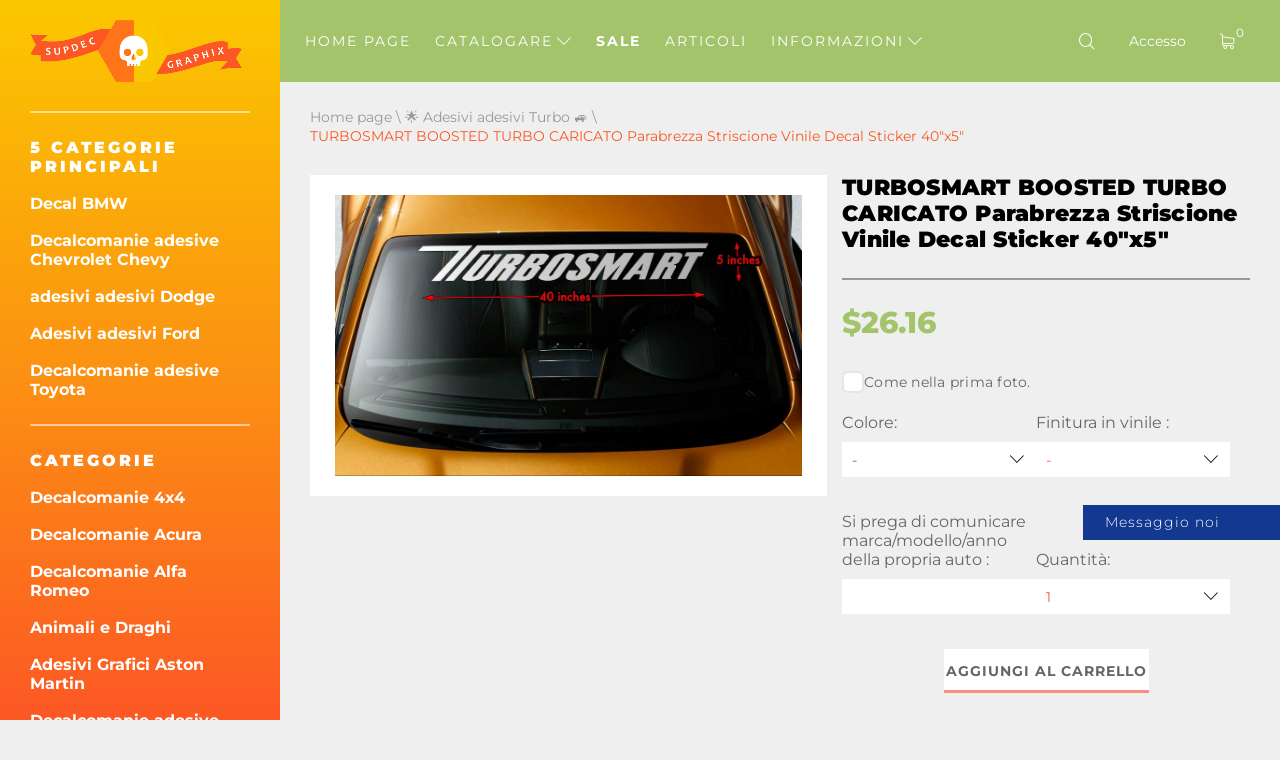

--- FILE ---
content_type: text/html; charset=UTF-8
request_url: https://it.supdec.com/catalog?product_id=2166
body_size: 19643
content:
<!DOCTYPE html>
<html lang="it">
<head>
    <meta charset="UTF-8"/>
    <meta http-equiv="X-UA-Compatible" content="IE=edge,chrome=1"/>
    <meta name="viewport" content="width=device-width, initial-scale=1">
    <meta name="format-detection" content="telephone=no">

            <title>TURBOSMART BOOSTED TURBO CARICATO Parabrezza Striscione Vinile Decal Sticker 40&quot;x5&quot;</title>
        <meta name="description"
              content="TURBOSMART BOOSTED TURBO CARICATO Parabrezza Striscione Vinile Decal Sticker 40&quot;x5&quot;"/>
    
    <meta name="csrf-param" content="_csrf-supdec-frontend">
<meta name="csrf-token" content="bMb1ew6mx1rqFYXMCk_h2MmzRLt59KHABVedPzciiPkftoU1PpCtb6Im9LZgGYKomPQi-CbG1adXYf4KZg_HyQ==">


                    <meta name="author" content="SupDec Graphix"/>
    <meta property="og:site_name" content="SupDec Graphix"/>
    <meta property="og:title" content="TURBOSMART BOOSTED TURBO CARICATO Parabrezza Striscione Vinile Decal Sticker 40&quot;x5&quot;"/>
    <meta property="og:type" content="website"/>
    <meta property="og:description"
          content="TURBOSMART BOOSTED TURBO CARICATO Parabrezza Striscione Vinile Decal Sticker 40&quot;x5&quot;"/>
    <meta property="og:url" content="https://it.supdec.com/catalog?product_id=2166"/>
    <meta property="og:image" content="https://it.supdec.com/images/TURBOSMART-BOOSTED-TURBO-CHARGED-Windshield-Banner-Vinyl-Decal-Sticker-40x5.jpg"/>

            <meta property="product:brand" content="SupDec">
        <meta property="product:availability" content="in stock">
        <meta property="product:condition" content="new">
        <meta property="product:price:amount" content="26.16">
        <meta property="product:price:currency" content="USD">
        <meta property="product:retailer_item_id" content="2166">
    
    <meta name="twitter:site" content="SupDec Graphix"/>
    <meta name="twitter:title" content="TURBOSMART BOOSTED TURBO CARICATO Parabrezza Striscione Vinile Decal Sticker 40&quot;x5&quot;">
    <meta name="twitter:description"
          content="TURBOSMART BOOSTED TURBO CARICATO Parabrezza Striscione Vinile Decal Sticker 40&quot;x5&quot;"/>
    <meta name="twitter:image" content="https://it.supdec.com/images/TURBOSMART-BOOSTED-TURBO-CHARGED-Windshield-Banner-Vinyl-Decal-Sticker-40x5.jpg"/>
    <meta name="twitter:creator" content="SupDec Graphix"/>

    <link rel="canonical" href="https://it.supdec.com/catalog?product_id=2166"/>

            <link rel="alternate" hreflang="x-default" href="https://supdec.com/catalog?product_id=2166"/>
            <link rel="alternate" hreflang="en-gb" href="https://gb.supdec.com/catalog?product_id=2166"/>
            <link rel="alternate" hreflang="en-au" href="https://au.supdec.com/catalog?product_id=2166"/>
            <link rel="alternate" hreflang="de" href="https://de.supdec.com/catalog?product_id=2166"/>
            <link rel="alternate" hreflang="fr" href="https://fr.supdec.com/catalog?product_id=2166"/>
            <link rel="alternate" hreflang="es" href="https://es.supdec.com/catalog?product_id=2166"/>
            <link rel="alternate" hreflang="nl" href="https://nl.supdec.com/catalog?product_id=2166"/>
    
    <link rel="apple-touch-icon" sizes="76x76" href="/apple-touch-icon.png">
    <link rel="icon" type="image/png" sizes="32x32" href="/favicon-32x32.png">
    <link rel="icon" type="image/png" sizes="16x16" href="/favicon-16x16.png">
    <link rel="manifest" href="/manifest.json">
    <link rel="mask-icon" href="/safari-pinned-tab.svg" color="#5bbad5">
    <meta name="theme-color" content="#ffffff">


            <link href="/css/product-page.min.css?v=1763569786" rel="preload" as="style">

        <link rel="stylesheet" href="/css/product-page.min.css?v=1763569786">
    
    
            <link rel="stylesheet" data-href="/css/lightbox.min.css?v=1.0.2" load-status="lazy">
    
    <link rel="preload" href="/app-js/sd.js?v=1762162497" as="script"/>

    
    <link rel="preload" href="/fonts/montserrat/montserrat-v25-latin-regular.woff2" as="font" type="font/woff2"
          crossorigin>
    <link rel="preload" href="/fonts/montserrat/montserrat-v25-latin-500.woff2" as="font" type="font/woff2" crossorigin>
    <link rel="preload" href="/fonts/montserrat/montserrat-v25-latin-700.woff2" as="font" type="font/woff2" crossorigin>
    <link rel="preload" href="/fonts/montserrat/montserrat-v25-latin-800.woff2" as="font" type="font/woff2" crossorigin>
    <link rel="preload" href="/fonts/montserrat/montserrat-v25-latin-900.woff2" as="font" type="font/woff2" crossorigin>
    <link rel="preload" href="/fonts/iconset/iconset.woff?7qayz9" as="font" type="font/woff" crossorigin>
    <link rel="preload" href="/fonts/icon/bitlab.woff?dr81zo" as="font" type="font/woff" crossorigin>

    <link rel="preconnect" href="https://www.googletagmanager.com">
    <link rel="preconnect" href="https://www.google-analytics.com">
    <!--    <link rel="preconnect" href="https://connect.facebook.net">-->

    <link rel="dns-prefetch" href="https://www.googletagmanager.com">
    <link rel="dns-prefetch" href="https://www.google-analytics.com">
    <!--    <link rel="dns-prefetch" href="https://connect.facebook.net">-->

    <script type="application/ld+json">
        {
            "@context": "https://schema.org",
            "@type": "Organization",
            "url": "https://supdec.com/",
            "logo": "https://supdec.com/img/logo.png"
        }
    </script>


    <style>
        .grecaptcha-badge {
            visibility: hidden;
        }

        .select__color--list {
            max-height: 250px !important;
        }

        .advise_car {
            border: none;
            background: #fff;
            color: #fc5825;
            height: 35px;
            padding-left: 10px;
            width: 100%;
        }

        .singleProd__input {
            margin-bottom: 10px;
        }

        .singleProd__input span {
            display: block;
            margin-bottom: 10px;
        }

    </style>
    <style>
    /* montserrat-300 - latin */
    @font-face {
        font-display: swap; /* Check https://developer.mozilla.org/en-US/docs/Web/CSS/@font-face/font-display for other options. */
        font-family: 'Montserrat';
        font-style: normal;
        font-weight: 300;
        src: url('/fonts/montserrat/montserrat-v25-latin-300.woff2') format('woff2'); /* Chrome 36+, Opera 23+, Firefox 39+, Safari 12+, iOS 10+ */
    }
    /* montserrat-regular - latin */
    @font-face {
        font-display: swap; /* Check https://developer.mozilla.org/en-US/docs/Web/CSS/@font-face/font-display for other options. */
        font-family: 'Montserrat';
        font-style: normal;
        font-weight: 400;
        src: url('/fonts/montserrat/montserrat-v25-latin-regular.woff2') format('woff2'); /* Chrome 36+, Opera 23+, Firefox 39+, Safari 12+, iOS 10+ */
    }
    /* montserrat-italic - latin */
    @font-face {
        font-display: swap; /* Check https://developer.mozilla.org/en-US/docs/Web/CSS/@font-face/font-display for other options. */
        font-family: 'Montserrat';
        font-style: italic;
        font-weight: 400;
        src: url('/fonts/montserrat/montserrat-v25-latin-italic.woff2') format('woff2'); /* Chrome 36+, Opera 23+, Firefox 39+, Safari 12+, iOS 10+ */
    }
    /* montserrat-500 - latin */
    @font-face {
        font-display: swap; /* Check https://developer.mozilla.org/en-US/docs/Web/CSS/@font-face/font-display for other options. */
        font-family: 'Montserrat';
        font-style: normal;
        font-weight: 500;
        src: url('/fonts/montserrat/montserrat-v25-latin-500.woff2') format('woff2'); /* Chrome 36+, Opera 23+, Firefox 39+, Safari 12+, iOS 10+ */
    }
    /* montserrat-700 - latin */
    @font-face {
        font-display: swap; /* Check https://developer.mozilla.org/en-US/docs/Web/CSS/@font-face/font-display for other options. */
        font-family: 'Montserrat';
        font-style: normal;
        font-weight: 700;
        src: url('/fonts/montserrat/montserrat-v25-latin-700.woff2') format('woff2'); /* Chrome 36+, Opera 23+, Firefox 39+, Safari 12+, iOS 10+ */
    }
    /* montserrat-800 - latin */
    @font-face {
        font-display: swap; /* Check https://developer.mozilla.org/en-US/docs/Web/CSS/@font-face/font-display for other options. */
        font-family: 'Montserrat';
        font-style: normal;
        font-weight: 800;
        src: url('/fonts/montserrat/montserrat-v25-latin-800.woff2') format('woff2'); /* Chrome 36+, Opera 23+, Firefox 39+, Safari 12+, iOS 10+ */
    }
    /* montserrat-900 - latin */
    @font-face {
        font-display: swap; /* Check https://developer.mozilla.org/en-US/docs/Web/CSS/@font-face/font-display for other options. */
        font-family: 'Montserrat';
        font-style: normal;
        font-weight: 900;
        src: url('/fonts/montserrat/montserrat-v25-latin-900.woff2') format('woff2'); /* Chrome 36+, Opera 23+, Firefox 39+, Safari 12+, iOS 10+ */
    }

    @font-face {
        font-family: 'bitlab';
        src: url('/fonts/icon/bitlab.eot?dr81zo');
        src: url('/fonts/icon/bitlab.eot?dr81zo#iefix') format('embedded-opentype'),
            /*url('/fonts/icon/bitlab.ttf?dr81zo') format('truetype'),*/ url('/fonts/icon/bitlab.woff?dr81zo') format('woff'),
        url('/fonts/icon/bitlab.svg?dr81zo#bitlab') format('svg');
        font-weight: normal;
        font-style: normal;
        font-display: swap;
    }

    @font-face {
        font-family: 'iconset';
        src: url('/fonts/iconset/iconset.eot?7qayz9');
        src: url('/fonts/iconset/iconset.eot?7qayz9#iefix') format('embedded-opentype'),
            /*url('/fonts/iconset/iconset.ttf?7qayz9') format('truetype'),*/ url('/fonts/iconset/iconset.woff?7qayz9') format('woff'),
        url('/fonts/iconset/iconset.svg?7qayz9#iconset') format('svg');
        font-weight: normal;
        font-style: normal;
        font-display: swap;
    }

</style>
                <!--    <script type="text/javascript">-->
    <!--        (function (i, s, o, g, r, a, m) {-->
    <!--            i['GoogleAnalyticsObject'] = r;-->
    <!--            i[r] = i[r] || function () {-->
    <!--                (i[r].q = i[r].q || []).push(arguments)-->
    <!--            }, i[r].l = 1 * new Date();-->
    <!--            a = s.createElement(o),-->
    <!--                m = s.getElementsByTagName(o)[0];-->
    <!--            a.async = 1;-->
    <!--            a.src = g;-->
    <!--            m.parentNode.insertBefore(a, m)-->
    <!--        })(window, document, 'script', 'https://www.google-analytics.com/analytics.js', 'ga');-->
    <!---->
    <!--        ga('create', 'UA-27948650-1', 'auto', {'allowLinker': true});-->
    <!--        ga('require', 'linker');-->
    <!--        ga('linker:autoLink', ['de.supdec.com', 'it.supdec.com', 'fr.supdec.com', 'es.supdec.com', 'nl.supdec.com', 'au.supdec.com', 'gb.supdec.com']);-->
    <!--        ga('send', 'pageview');-->
    <!--        ga('require', 'ecommerce');-->
    <!--    </script>-->

<!-- Google Tag Manager -->
<script>(function (w, d, s, l, i) {
        w[l] = w[l] || [];
        w[l].push({
            'gtm.start':
                new Date().getTime(), event: 'gtm.js'
        });
        var f = d.getElementsByTagName(s)[0],
            j = d.createElement(s), dl = l != 'dataLayer' ? '&l=' + l : '';
        j.async = true;
        j.src =
            'https://www.googletagmanager.com/gtm.js?id=' + i + dl;
        f.parentNode.insertBefore(j, f);
    })(window, document, 'script', 'dataLayer', 'GTM-T5BRM9S');</script>
<!-- End Google Tag Manager -->
    <!-- Pinterest Tag -->
    <script>
        !function (e) {
            if (!window.pintrk) {
                window.pintrk = function () {
                    window.pintrk.queue.push(Array.prototype.slice.call(arguments))
                };
                var
                    n = window.pintrk;
                n.queue = [], n.version = "3.0";
                var
                    t = document.createElement("script");
                t.async = !0, t.src = e;
                var
                    r = document.getElementsByTagName("script")[0];
                r.parentNode.insertBefore(t, r)
            }
        }("https://s.pinimg.com/ct/core.js");
        pintrk('load', '2612502682791', {em: 'support@supdec.com'});
        pintrk('page');
    </script>
    <noscript>
        <img height="1" width="1" style="display:none;" alt=""
             src="https://ct.pinterest.com/v3/?event=init&tid=2612502682791&pd[em]=7179797fd79200d3fcefaf9baa087e45&noscript=1"/>
    </noscript>
    <!-- end Pinterest Tag -->

        <!-- TODO recaptcha -->
    <script src="https://www.google.com/recaptcha/api.js?render=6LfTxiUpAAAAAEIoWalhsojPOBFCGNnCVXyuikhe"></script>
    <input type="hidden" id="recaptcha" name="recaptcha" value="6LfTxiUpAAAAAEIoWalhsojPOBFCGNnCVXyuikhe">

</head>
<body>
<!-- Google Tag Manager (noscript) -->
<noscript>
    <iframe src="https://www.googletagmanager.com/ns.html?id=GTM-T5BRM9S"
            height="0" width="0" style="display:none;visibility:hidden"></iframe>
</noscript>
<!-- End Google Tag Manager (noscript) -->



<div class="sidebar__overlay"></div>
<aside id="sidebar">
    <div class="fixed-widget">
        <a id="logo" href="/"><img src="/img/logo.png" loading="lazy" width="212" height="62" alt="Logo Supdec"></a>
                    <hr/>
            <nav id="js-scrollnav">
                <div class="h2">5 categorie principali</div>
                <ul itemscope itemtype="http://www.schema.org/SiteNavigationElement">
                                            <li itemprop="name"><a itemprop="url"
                                               href="/catalog?cat_id=45" >Decal BMW
</a>
                        </li>
                                            <li itemprop="name"><a itemprop="url"
                                               href="/catalog?cat_id=59" >Decalcomanie adesive Chevrolet Chevy
</a>
                        </li>
                                            <li itemprop="name"><a itemprop="url"
                                               href="/catalog?cat_id=47" >adesivi adesivi Dodge
</a>
                        </li>
                                            <li itemprop="name"><a itemprop="url"
                                               href="/catalog?cat_id=55" >Adesivi adesivi Ford
</a>
                        </li>
                                            <li itemprop="name"><a itemprop="url"
                                               href="/catalog?cat_id=64" >Decalcomanie adesive Toyota
</a>
                        </li>
                                    </ul>
            </nav>
                <hr/>
        <nav id="js-scrollnav">
            <div class="h2">Categorie</div>
            <ul itemscope itemtype="http://www.schema.org/SiteNavigationElement">
                                                            <li itemprop="name"><a itemprop="url"
                                               href="/catalog?cat_id=43" >Decalcomanie 4x4
</a>
                        </li>
                                            <li itemprop="name"><a itemprop="url"
                                               href="/catalog?cat_id=108" >Decalcomanie Acura
</a>
                        </li>
                                            <li itemprop="name"><a itemprop="url"
                                               href="/catalog?cat_id=97" >Decalcomanie Alfa Romeo
</a>
                        </li>
                                            <li itemprop="name"><a itemprop="url"
                                               href="/catalog?cat_id=38" >Animali e Draghi
</a>
                        </li>
                                            <li itemprop="name"><a itemprop="url"
                                               href="/catalog?cat_id=120" >Adesivi Grafici Aston Martin
</a>
                        </li>
                                            <li itemprop="name"><a itemprop="url"
                                               href="/catalog?cat_id=52" >Decalcomanie adesive Audi
</a>
                        </li>
                                            <li itemprop="name"><a itemprop="url"
                                               href="/catalog?cat_id=22" >Adesivi per auto veicolo
</a>
                        </li>
                                            <li itemprop="name"><a itemprop="url"
                                               href="/catalog?cat_id=119" >Distintivi ed emblemi
</a>
                        </li>
                                            <li itemprop="name"><a itemprop="url"
                                               href="/catalog?cat_id=45" >Decal BMW
</a>
                        </li>
                                            <li itemprop="name"><a itemprop="url"
                                               href="/catalog?cat_id=28" >Adesivi per barche
</a>
                        </li>
                                            <li itemprop="name"><a itemprop="url"
                                               href="/catalog?cat_id=34" >Adesivi auto per carrozzeria
</a>
                        </li>
                                            <li itemprop="name"><a itemprop="url"
                                               href="/catalog?cat_id=60" >Decal Cadillac
</a>
                        </li>
                                            <li itemprop="name"><a itemprop="url"
                                               href="/catalog?cat_id=59" >Decalcomanie adesive Chevrolet Chevy
</a>
                        </li>
                                            <li itemprop="name"><a itemprop="url"
                                               href="/catalog?cat_id=117" >Adesivi decalcomanie Chrysler
</a>
                        </li>
                                            <li itemprop="name"><a itemprop="url"
                                               href="/catalog?cat_id=98" >adesivi CITROEN
</a>
                        </li>
                                            <li itemprop="name"><a itemprop="url"
                                               href="/catalog?cat_id=58" >Decalcomanie per auto
</a>
                        </li>
                                            <li itemprop="name"><a itemprop="url"
                                               href="/catalog?cat_id=94" >Decal per il gioco Cornhole
</a>
                        </li>
                                            <li itemprop="name"><a itemprop="url"
                                               href="/catalog?cat_id=78" >ADESIVI DAIHATSU
</a>
                        </li>
                                            <li itemprop="name"><a itemprop="url"
                                               href="/catalog?cat_id=65" >Decalcomanie Adesive per Subaru
</a>
                        </li>
                                            <li itemprop="name"><a itemprop="url"
                                               href="/catalog?cat_id=47" >adesivi adesivi Dodge
</a>
                        </li>
                                            <li itemprop="name"><a itemprop="url"
                                               href="/catalog?cat_id=90" >Adesivi adesivi a cupola
</a>
                        </li>
                                            <li itemprop="name"><a itemprop="url"
                                               href="/catalog?cat_id=100" >adesivi Ducati
</a>
                        </li>
                                            <li itemprop="name"><a itemprop="url"
                                               href="/catalog?cat_id=107" >Decalcomanie Ferrari
</a>
                        </li>
                                            <li itemprop="name"><a itemprop="url"
                                               href="/catalog?cat_id=81" >Decalcomanie adesive Fiat
</a>
                        </li>
                                            <li itemprop="name"><a itemprop="url"
                                               href="/catalog?cat_id=55" >Adesivi adesivi Ford
</a>
                        </li>
                                            <li itemprop="name"><a itemprop="url"
                                               href="/catalog?cat_id=68" >Divertenti adesivi per decalcomanie
</a>
                        </li>
                                            <li itemprop="name"><a itemprop="url"
                                               href="/catalog?cat_id=70" >Adesivi per giochi e decalcomanie
</a>
                        </li>
                                            <li itemprop="name"><a itemprop="url"
                                               href="/catalog?cat_id=57" >Adesivi Decalcomanie GMC
</a>
                        </li>
                                            <li itemprop="name"><a itemprop="url"
                                               href="/catalog?cat_id=92" >Cappelli e Berretti
</a>
                        </li>
                                            <li itemprop="name"><a itemprop="url"
                                               href="/catalog?cat_id=82" >Decalcomanie Hemi
</a>
                        </li>
                                            <li itemprop="name"><a itemprop="url"
                                               href="/catalog?cat_id=56" >Arredamento per la casa
</a>
                        </li>
                                            <li itemprop="name"><a itemprop="url"
                                               href="/catalog?cat_id=67" >Adesivi adesivi Honda
</a>
                        </li>
                                            <li itemprop="name"><a itemprop="url"
                                               href="/catalog?cat_id=36" >Decal per cofano
</a>
                        </li>
                                            <li itemprop="name"><a itemprop="url"
                                               href="/catalog?cat_id=101" >adesivi adesivi HUMMER
</a>
                        </li>
                                            <li itemprop="name"><a itemprop="url"
                                               href="/catalog?cat_id=103" >Decal Hyundai
</a>
                        </li>
                                            <li itemprop="name"><a itemprop="url"
                                               href="/catalog?cat_id=109" >Adesivi adesivi Infiniti
</a>
                        </li>
                                            <li itemprop="name"><a itemprop="url"
                                               href="/catalog?cat_id=40" >Adesivi / Decalcomanie con nome utente Instagram
</a>
                        </li>
                                            <li itemprop="name"><a itemprop="url"
                                               href="/catalog?cat_id=83" >adesivi JAGUAR
</a>
                        </li>
                                            <li itemprop="name"><a itemprop="url"
                                               href="/catalog?cat_id=63" >Mercato interno giapponese JDM
</a>
                        </li>
                                            <li itemprop="name"><a itemprop="url"
                                               href="/catalog?cat_id=49" >adesivi Jeep
</a>
                        </li>
                                            <li itemprop="name"><a itemprop="url"
                                               href="/catalog?cat_id=84" >Adesivi adesivi KIA Motors
</a>
                        </li>
                                            <li itemprop="name"><a itemprop="url"
                                               href="/catalog?cat_id=116" >Decalcomanie Lamborghini
</a>
                        </li>
                                            <li itemprop="name"><a itemprop="url"
                                               href="/catalog?cat_id=102" >Land Rover
</a>
                        </li>
                                            <li itemprop="name"><a itemprop="url"
                                               href="/catalog?cat_id=26" >Portatile
</a>
                        </li>
                                            <li itemprop="name"><a itemprop="url"
                                               href="/catalog?cat_id=41" >Decal per laptop MacBook
</a>
                        </li>
                                            <li itemprop="name"><a itemprop="url"
                                               href="/catalog?cat_id=96" >adesivi decalcomanie LEXUS
</a>
                        </li>
                                            <li itemprop="name"><a itemprop="url"
                                               href="/catalog?cat_id=121" >Coperture e cornici per targhe auto
</a>
                        </li>
                                            <li itemprop="name"><a itemprop="url"
                                               href="/catalog?cat_id=115" >adesivi Lincoln
</a>
                        </li>
                                            <li itemprop="name"><a itemprop="url"
                                               href="/catalog?cat_id=72" >adesivi adesivi Mazda
</a>
                        </li>
                                            <li itemprop="name"><a itemprop="url"
                                               href="/catalog?cat_id=122" >Adesivi McLaren
</a>
                        </li>
                                            <li itemprop="name"><a itemprop="url"
                                               href="/catalog?cat_id=54" >adesivi adesivi Mercedes Benz
</a>
                        </li>
                                            <li itemprop="name"><a itemprop="url"
                                               href="/catalog?cat_id=110" >Emblema in metallo CNC
</a>
                        </li>
                                            <li itemprop="name"><a itemprop="url"
                                               href="/catalog?cat_id=80" >adesivi adesivi MINI Cooper
</a>
                        </li>
                                            <li itemprop="name"><a itemprop="url"
                                               href="/catalog?cat_id=69" >adesivi adesivi Mitsubishi
</a>
                        </li>
                                            <li itemprop="name"><a itemprop="url"
                                               href="/catalog?cat_id=89" >Decalcomanie adesive Molon Labe
</a>
                        </li>
                                            <li itemprop="name"><a itemprop="url"
                                               href="/catalog?cat_id=23" >Decal per moto
</a>
                        </li>
                                            <li itemprop="name"><a itemprop="url"
                                               href="/catalog?cat_id=104" >Decal per film e TV
</a>
                        </li>
                                            <li itemprop="name"><a itemprop="url"
                                               href="/catalog?cat_id=33" >Decalcomanie per strumenti musicali
</a>
                        </li>
                                            <li itemprop="name"><a itemprop="url"
                                               href="/catalog?cat_id=50" >Decal Nissan
</a>
                        </li>
                                            <li itemprop="name"><a itemprop="url"
                                               href="/catalog?cat_id=66" >Decalcomanie adesive Opel
</a>
                        </li>
                                            <li itemprop="name"><a itemprop="url"
                                               href="/catalog?cat_id=25" >Altri
</a>
                        </li>
                                            <li itemprop="name"><a itemprop="url"
                                               href="/catalog?cat_id=37" >Pee sui decalcomanie
</a>
                        </li>
                                            <li itemprop="name"><a itemprop="url"
                                               href="/catalog?cat_id=77" >adesivi decal PEUGEOT
</a>
                        </li>
                                            <li itemprop="name"><a itemprop="url"
                                               href="/catalog?cat_id=46" >Decalcomanie per cabinet del flipper
</a>
                        </li>
                                            <li itemprop="name"><a itemprop="url"
                                               href="/catalog?cat_id=106" >adesivi Pontiac
</a>
                        </li>
                                            <li itemprop="name"><a itemprop="url"
                                               href="/catalog?cat_id=61" >adesivi adesivi Porsche
</a>
                        </li>
                                            <li itemprop="name"><a itemprop="url"
                                               href="/catalog?cat_id=39" >Decalcomanie da corsa
</a>
                        </li>
                                            <li itemprop="name"><a itemprop="url"
                                               href="/catalog?cat_id=35" >Strisce da corsa
</a>
                        </li>
                                            <li itemprop="name"><a itemprop="url"
                                               href="/catalog?cat_id=73" >Grafiche adesive per il lunotto posteriore
</a>
                        </li>
                                            <li itemprop="name"><a itemprop="url"
                                               href="/catalog?cat_id=91" >Decalcomanie adesive Renault
</a>
                        </li>
                                            <li itemprop="name"><a itemprop="url"
                                               href="/catalog?cat_id=75" >Adesivi/Stickers Musica Rock
</a>
                        </li>
                                            <li itemprop="name"><a itemprop="url"
                                               href="/catalog?cat_id=118" >Adesivi in ​​vendita -50% di sconto
</a>
                        </li>
                                            <li itemprop="name"><a itemprop="url"
                                               href="/catalog?cat_id=111" >adesivi SEAT
</a>
                        </li>
                                            <li itemprop="name"><a itemprop="url"
                                               href="/catalog?cat_id=113" >Decalcomanie per Finestre Laterali
</a>
                        </li>
                                            <li itemprop="name"><a itemprop="url"
                                               href="/catalog?cat_id=112" >adesivi SKODA
</a>
                        </li>
                                            <li itemprop="name"><a itemprop="url"
                                               href="/catalog?cat_id=85" >Adesivi teschi e Punisher
</a>
                        </li>
                                            <li itemprop="name"><a itemprop="url"
                                               href="/catalog?cat_id=86" >Adesivi Decalcomanie SPLASH
</a>
                        </li>
                                            <li itemprop="name"><a itemprop="url"
                                               href="/catalog?cat_id=105" >Decal per appassionati di sport
</a>
                        </li>
                                            <li itemprop="name"><a itemprop="url"
                                               href="/catalog?cat_id=51" >Adesivo Decal "Sport Mind"
</a>
                        </li>
                                            <li itemprop="name"><a itemprop="url"
                                               href="/catalog?cat_id=71" >adesivi adesivi di Star Wars
</a>
                        </li>
                                            <li itemprop="name"><a itemprop="url"
                                               href="/catalog?cat_id=114" >Fermare la guerra in Ucraina
</a>
                        </li>
                                            <li itemprop="name"><a itemprop="url"
                                               href="/catalog?cat_id=99" >adesivi adesivi Suzuki
</a>
                        </li>
                                            <li itemprop="name"><a itemprop="url"
                                               href="/catalog?cat_id=74" >Adesivo portellone
</a>
                        </li>
                                            <li itemprop="name"><a itemprop="url"
                                               href="/catalog?cat_id=76" >Decalcomanie adesive Tesla
</a>
                        </li>
                                            <li itemprop="name"><a itemprop="url"
                                               href="/catalog?cat_id=64" >Decalcomanie adesive Toyota
</a>
                        </li>
                                            <li itemprop="name"><a itemprop="url"
                                               href="/catalog?cat_id=87" >Adesivi laterali del cassone del camion
</a>
                        </li>
                                            <li itemprop="name"><a itemprop="url"
                                               href="/catalog?cat_id=79" >Adesivi adesivi Turbo
</a>
                        </li>
                                            <li itemprop="name"><a itemprop="url"
                                               href="/catalog?cat_id=95" >Adesivi adesivi Volkswagen VW
</a>
                        </li>
                                            <li itemprop="name"><a itemprop="url"
                                               href="/catalog?cat_id=24" >Adesivi murali
</a>
                        </li>
                                            <li itemprop="name"><a itemprop="url"
                                               href="/catalog?cat_id=42" >Decal per tappo centrale ruota
</a>
                        </li>
                                            <li itemprop="name"><a itemprop="url"
                                               href="/catalog?cat_id=48" >Decalcomanie per parabrezza
</a>
                        </li>
                                            <li itemprop="name"><a itemprop="url"
                                               href="/catalog?cat_id=53" >Adesivi in vinile per auto Zombie
</a>
                        </li>
                                                </ul>
        </nav>
    </div>
</aside>
<main id="page" >

    <!--header-->
<header id="header" class="header nav-down">
    <div class="menu__btn"><span></span><span></span><span></span></div>

    <nav class="header__nav--dt">
        <ul>
                                                <li class=" "><a
                                href="/">Home page</a></li>
                                                                <li class="hasSub ">
                        <a class="js-catalogToggle" role="button" aria-label="catalog toggle">Catalogare <i
                                    class="icon-arrow"></i></a>
                        <div>
                                                            <ul class="sub__menu sub__menu--categories">
                                                                            <li>
                                            <a href="/catalog?cat_id=43">Decalcomanie 4x4
</a>
                                        </li>
                                                                            <li>
                                            <a href="/catalog?cat_id=108">Decalcomanie Acura
</a>
                                        </li>
                                                                            <li>
                                            <a href="/catalog?cat_id=97">Decalcomanie Alfa Romeo
</a>
                                        </li>
                                                                            <li>
                                            <a href="/catalog?cat_id=38">Animali e Draghi
</a>
                                        </li>
                                                                            <li>
                                            <a href="/catalog?cat_id=120">Adesivi Grafici Aston Martin
</a>
                                        </li>
                                                                            <li>
                                            <a href="/catalog?cat_id=52">Decalcomanie adesive Audi
</a>
                                        </li>
                                                                            <li>
                                            <a href="/catalog?cat_id=22">Adesivi per auto veicolo
</a>
                                        </li>
                                                                            <li>
                                            <a href="/catalog?cat_id=119">Distintivi ed emblemi
</a>
                                        </li>
                                                                            <li>
                                            <a href="/catalog?cat_id=45">Decal BMW
</a>
                                        </li>
                                                                            <li>
                                            <a href="/catalog?cat_id=28">Adesivi per barche
</a>
                                        </li>
                                                                            <li>
                                            <a href="/catalog?cat_id=34">Adesivi auto per carrozzeria
</a>
                                        </li>
                                                                            <li>
                                            <a href="/catalog?cat_id=60">Decal Cadillac
</a>
                                        </li>
                                                                            <li>
                                            <a href="/catalog?cat_id=59">Decalcomanie adesive Chevrolet Chevy
</a>
                                        </li>
                                                                            <li>
                                            <a href="/catalog?cat_id=117">Adesivi decalcomanie Chrysler
</a>
                                        </li>
                                                                            <li>
                                            <a href="/catalog?cat_id=98">adesivi CITROEN
</a>
                                        </li>
                                                                            <li>
                                            <a href="/catalog?cat_id=58">Decalcomanie per auto
</a>
                                        </li>
                                                                            <li>
                                            <a href="/catalog?cat_id=94">Decal per il gioco Cornhole
</a>
                                        </li>
                                                                            <li>
                                            <a href="/catalog?cat_id=78">ADESIVI DAIHATSU
</a>
                                        </li>
                                                                            <li>
                                            <a href="/catalog?cat_id=65">Decalcomanie Adesive per Subaru
</a>
                                        </li>
                                                                            <li>
                                            <a href="/catalog?cat_id=47">adesivi adesivi Dodge
</a>
                                        </li>
                                                                            <li>
                                            <a href="/catalog?cat_id=90">Adesivi adesivi a cupola
</a>
                                        </li>
                                                                            <li>
                                            <a href="/catalog?cat_id=100">adesivi Ducati
</a>
                                        </li>
                                                                            <li>
                                            <a href="/catalog?cat_id=107">Decalcomanie Ferrari
</a>
                                        </li>
                                                                            <li>
                                            <a href="/catalog?cat_id=81">Decalcomanie adesive Fiat
</a>
                                        </li>
                                                                            <li>
                                            <a href="/catalog?cat_id=55">Adesivi adesivi Ford
</a>
                                        </li>
                                                                            <li>
                                            <a href="/catalog?cat_id=68">Divertenti adesivi per decalcomanie
</a>
                                        </li>
                                                                            <li>
                                            <a href="/catalog?cat_id=70">Adesivi per giochi e decalcomanie
</a>
                                        </li>
                                                                            <li>
                                            <a href="/catalog?cat_id=57">Adesivi Decalcomanie GMC
</a>
                                        </li>
                                                                            <li>
                                            <a href="/catalog?cat_id=92">Cappelli e Berretti
</a>
                                        </li>
                                                                            <li>
                                            <a href="/catalog?cat_id=82">Decalcomanie Hemi
</a>
                                        </li>
                                                                            <li>
                                            <a href="/catalog?cat_id=56">Arredamento per la casa
</a>
                                        </li>
                                                                            <li>
                                            <a href="/catalog?cat_id=67">Adesivi adesivi Honda
</a>
                                        </li>
                                                                            <li>
                                            <a href="/catalog?cat_id=36">Decal per cofano
</a>
                                        </li>
                                                                            <li>
                                            <a href="/catalog?cat_id=101">adesivi adesivi HUMMER
</a>
                                        </li>
                                                                            <li>
                                            <a href="/catalog?cat_id=103">Decal Hyundai
</a>
                                        </li>
                                                                            <li>
                                            <a href="/catalog?cat_id=109">Adesivi adesivi Infiniti
</a>
                                        </li>
                                                                            <li>
                                            <a href="/catalog?cat_id=40">Adesivi / Decalcomanie con nome utente Instagram
</a>
                                        </li>
                                                                            <li>
                                            <a href="/catalog?cat_id=83">adesivi JAGUAR
</a>
                                        </li>
                                                                            <li>
                                            <a href="/catalog?cat_id=63">Mercato interno giapponese JDM
</a>
                                        </li>
                                                                            <li>
                                            <a href="/catalog?cat_id=49">adesivi Jeep
</a>
                                        </li>
                                                                            <li>
                                            <a href="/catalog?cat_id=84">Adesivi adesivi KIA Motors
</a>
                                        </li>
                                                                            <li>
                                            <a href="/catalog?cat_id=116">Decalcomanie Lamborghini
</a>
                                        </li>
                                                                            <li>
                                            <a href="/catalog?cat_id=102">Land Rover
</a>
                                        </li>
                                                                            <li>
                                            <a href="/catalog?cat_id=26">Portatile
</a>
                                        </li>
                                                                            <li>
                                            <a href="/catalog?cat_id=41">Decal per laptop MacBook
</a>
                                        </li>
                                                                            <li>
                                            <a href="/catalog?cat_id=96">adesivi decalcomanie LEXUS
</a>
                                        </li>
                                                                            <li>
                                            <a href="/catalog?cat_id=121">Coperture e cornici per targhe auto
</a>
                                        </li>
                                                                            <li>
                                            <a href="/catalog?cat_id=115">adesivi Lincoln
</a>
                                        </li>
                                                                            <li>
                                            <a href="/catalog?cat_id=72">adesivi adesivi Mazda
</a>
                                        </li>
                                                                            <li>
                                            <a href="/catalog?cat_id=122">Adesivi McLaren
</a>
                                        </li>
                                                                            <li>
                                            <a href="/catalog?cat_id=54">adesivi adesivi Mercedes Benz
</a>
                                        </li>
                                                                            <li>
                                            <a href="/catalog?cat_id=110">Emblema in metallo CNC
</a>
                                        </li>
                                                                            <li>
                                            <a href="/catalog?cat_id=80">adesivi adesivi MINI Cooper
</a>
                                        </li>
                                                                            <li>
                                            <a href="/catalog?cat_id=69">adesivi adesivi Mitsubishi
</a>
                                        </li>
                                                                            <li>
                                            <a href="/catalog?cat_id=89">Decalcomanie adesive Molon Labe
</a>
                                        </li>
                                                                            <li>
                                            <a href="/catalog?cat_id=23">Decal per moto
</a>
                                        </li>
                                                                            <li>
                                            <a href="/catalog?cat_id=104">Decal per film e TV
</a>
                                        </li>
                                                                            <li>
                                            <a href="/catalog?cat_id=33">Decalcomanie per strumenti musicali
</a>
                                        </li>
                                                                            <li>
                                            <a href="/catalog?cat_id=50">Decal Nissan
</a>
                                        </li>
                                                                            <li>
                                            <a href="/catalog?cat_id=66">Decalcomanie adesive Opel
</a>
                                        </li>
                                                                            <li>
                                            <a href="/catalog?cat_id=25">Altri
</a>
                                        </li>
                                                                            <li>
                                            <a href="/catalog?cat_id=37">Pee sui decalcomanie
</a>
                                        </li>
                                                                            <li>
                                            <a href="/catalog?cat_id=77">adesivi decal PEUGEOT
</a>
                                        </li>
                                                                            <li>
                                            <a href="/catalog?cat_id=46">Decalcomanie per cabinet del flipper
</a>
                                        </li>
                                                                            <li>
                                            <a href="/catalog?cat_id=106">adesivi Pontiac
</a>
                                        </li>
                                                                            <li>
                                            <a href="/catalog?cat_id=61">adesivi adesivi Porsche
</a>
                                        </li>
                                                                            <li>
                                            <a href="/catalog?cat_id=39">Decalcomanie da corsa
</a>
                                        </li>
                                                                            <li>
                                            <a href="/catalog?cat_id=35">Strisce da corsa
</a>
                                        </li>
                                                                            <li>
                                            <a href="/catalog?cat_id=73">Grafiche adesive per il lunotto posteriore
</a>
                                        </li>
                                                                            <li>
                                            <a href="/catalog?cat_id=91">Decalcomanie adesive Renault
</a>
                                        </li>
                                                                            <li>
                                            <a href="/catalog?cat_id=75">Adesivi/Stickers Musica Rock
</a>
                                        </li>
                                                                            <li>
                                            <a href="/catalog?cat_id=118">Adesivi in ​​vendita -50% di sconto
</a>
                                        </li>
                                                                            <li>
                                            <a href="/catalog?cat_id=111">adesivi SEAT
</a>
                                        </li>
                                                                            <li>
                                            <a href="/catalog?cat_id=113">Decalcomanie per Finestre Laterali
</a>
                                        </li>
                                                                            <li>
                                            <a href="/catalog?cat_id=112">adesivi SKODA
</a>
                                        </li>
                                                                            <li>
                                            <a href="/catalog?cat_id=85">Adesivi teschi e Punisher
</a>
                                        </li>
                                                                            <li>
                                            <a href="/catalog?cat_id=86">Adesivi Decalcomanie SPLASH
</a>
                                        </li>
                                                                            <li>
                                            <a href="/catalog?cat_id=105">Decal per appassionati di sport
</a>
                                        </li>
                                                                            <li>
                                            <a href="/catalog?cat_id=51">Adesivo Decal "Sport Mind"
</a>
                                        </li>
                                                                            <li>
                                            <a href="/catalog?cat_id=71">adesivi adesivi di Star Wars
</a>
                                        </li>
                                                                            <li>
                                            <a href="/catalog?cat_id=114">Fermare la guerra in Ucraina
</a>
                                        </li>
                                                                            <li>
                                            <a href="/catalog?cat_id=99">adesivi adesivi Suzuki
</a>
                                        </li>
                                                                            <li>
                                            <a href="/catalog?cat_id=74">Adesivo portellone
</a>
                                        </li>
                                                                            <li>
                                            <a href="/catalog?cat_id=76">Decalcomanie adesive Tesla
</a>
                                        </li>
                                                                            <li>
                                            <a href="/catalog?cat_id=64">Decalcomanie adesive Toyota
</a>
                                        </li>
                                                                            <li>
                                            <a href="/catalog?cat_id=87">Adesivi laterali del cassone del camion
</a>
                                        </li>
                                                                            <li>
                                            <a href="/catalog?cat_id=79">Adesivi adesivi Turbo
</a>
                                        </li>
                                                                            <li>
                                            <a href="/catalog?cat_id=95">Adesivi adesivi Volkswagen VW
</a>
                                        </li>
                                                                            <li>
                                            <a href="/catalog?cat_id=24">Adesivi murali
</a>
                                        </li>
                                                                            <li>
                                            <a href="/catalog?cat_id=42">Decal per tappo centrale ruota
</a>
                                        </li>
                                                                            <li>
                                            <a href="/catalog?cat_id=48">Decalcomanie per parabrezza
</a>
                                        </li>
                                                                            <li>
                                            <a href="/catalog?cat_id=53">Adesivi in vinile per auto Zombie
</a>
                                        </li>
                                                                    </ul>
                            
                        </div>
                    </li>
                                                                <li class="active "><a
                                href="/catalog?cat_id=118">Sale</a></li>
                                                                <li class=" "><a
                                href="/news">Articoli</a></li>
                                                                <li class="hasSub full-desktop-hide">
                        <a class="js-catalogToggle" role="button" aria-label="catalog toggle">Informazioni <i
                                    class="icon-arrow"></i></a>
                        <div>
                                                            <ul class="sub__menu sub__menu--items">
                                                                            <li>
                                            <a href="/contact">Informazioni di contatto</a>
                                        </li>
                                                                            <li>
                                            <a href="/faq">FAQ</a>
                                        </li>
                                                                            <li>
                                            <a href="/delivery">Consegna</a>
                                        </li>
                                                                            <li>
                                            <a href="/tracking">Tracciamento dell'ordine</a>
                                        </li>
                                                                            <li>
                                            <a href="/instruction">Istruzione</a>
                                        </li>
                                                                    </ul>
                            
                        </div>
                    </li>
                                                                <li class=" full-desktop-show"><a
                                href="/delivery">Consegna</a></li>
                                                                <li class=" full-desktop-show"><a
                                href="/tracking">Tracciamento dell'ordine</a></li>
                                                                <li class=" full-desktop-show"><a
                                href="/instruction">Istruzione</a></li>
                                    </ul>
    </nav>

    <a href="/" class="header__logo"><img src="/img/supdec_logo_mob.png" width="320" height="44"
                                                           alt="Logo mobile"></a>

            <ul class="header__controll">
            <li><i class=" icon-search js-search"></i></li>
            <li>
                <span class="js-login">Accesso</span>
            </li>
            <li>
                <div id="go_toCheckout"><i class="icon-cart js-cart"></i><b
                            class="prod__count">0</b></div>
            </li>
        </ul>
    
    <form action="/search" id="product__search--form-header">

        <label for="header__search" class="header__search label__custome">
            <i class="icon-search" id="header__search_button"></i>
            <input type="text" id="header__search" name="q" aria-label="search" value="">
        </label>
    </form>
</header>
<!--header-->

<!--header__margin-->
<div class="header__margin"></div>
<!--header__margin-->


<!--mobile__menu-->
<div class="mobile__menu">
    <nav>
        <ul>
                            <li ><a
                            href="/"><span>Home page</span></a></li>
                            <li ><a
                            href="/catalog"><span>Catalogare</span></a></li>
                            <li class="active"><a
                            href="/catalog?cat_id=118"><span>Sale</span></a></li>
                            <li ><a
                            href="/news"><span>Articoli</span></a></li>
                            <li ><a
                            href="/delivery"><span>Consegna</span></a></li>
                            <li ><a
                            href="/tracking"><span>Tracciamento dell'ordine</span></a></li>
                            <li ><a
                            href="/instruction"><span>Istruzione</span></a></li>
                    </ul>
    </nav>

            <ul class="mobile__menu--controll">
            <li><a rel="nofollow" href="#"
                   class="js-search-mob"><span>Ricerca</span></a>
            </li>
            <li><a rel="nofollow" href="#"
                   class="js-login"><span>Accesso</span></a>
            </li>
        </ul>
    </div>
<!--mobile__menu-->


<!--search mobile-->
<div class="seach__mob">
    <form action="/search" id="product__search--form-header-mob">
        <label for="search__mob" class="label__custome">
            <i class="icon-search"></i>
            <input type="text" id="search__mob" name="q" aria-label="search" value="">
        </label>
    </form>
    <ul class="seach__mob--controll">
        <li><a href="#"
               class="button seach__mob--close">Chiudere</a>
        </li>
        <li><a href="#" class="button solid"
               id="search__mob_button">Ricerca</a></li>
    </ul>
</div>
<!--search mobile-->
    <!--contentWrapper-->
    <div class="contentWrapper">
        
        
<!--singleProd-->
<section class="singleProd">
    <ul class="breadcrumbs" itemscope itemtype="https://schema.org/BreadcrumbList">
        <li itemprop="itemListElement" itemscope itemtype="http://schema.org/ListItem">
            <a href="/" itemprop="item">
                <span itemprop="name">Home page</span>
            </a>
            <meta itemprop="position" content="1"/>
            \
        </li>
        <li itemprop="itemListElement" itemscope itemtype="http://schema.org/ListItem">
            <a href="/catalog?cat_id=79" itemprop="item">
                <span itemprop="name">🌟 Adesivi adesivi Turbo
 🚙</span>
            </a>
            <meta itemprop="position" content="2"/>
            \
        </li>
        <li itemprop="itemListElement" itemscope itemtype="http://schema.org/ListItem">
            <span itemprop="name">TURBOSMART BOOSTED TURBO CARICATO Parabrezza Striscione Vinile Decal Sticker 40"x5"</span>
            <meta itemprop="position" content="3"/>
        </li>
    </ul>

    <div class="clear"></div>

    <div itemscope itemtype="http://schema.org/Product">
        <div itemprop="brand" itemtype="https://schema.org/Brand" itemscope>
            <meta itemprop="name" content="SupDec Graphix"/>
        </div>

        <meta itemprop="name" content="TURBOSMART BOOSTED TURBO CARICATO Parabrezza Striscione Vinile Decal Sticker 40"x5">
        <meta itemprop="description"
              content="TURBOSMART BOOSTED TURBO CARICATO Parabrezza Striscione Vinile Decal Sticker 40"x5"">
        <meta itemprop="productID" content="2166">
        <meta itemprop="sku" content="2166"/>
        <meta itemprop="url"
              content="https://it.supdec.com/catalog?product_id=2166">
        <meta itemprop="image" content="https://it.supdec.com/images/TURBOSMART-BOOSTED-TURBO-CHARGED-Windshield-Banner-Vinyl-Decal-Sticker-40x5.jpg">


        <div class="singleProd__wrapper noModal">
            <div class="singleProd__slider">

                <div class="singleProd__slider--main  ">
                    
                    <a href="/images/TURBOSMART-BOOSTED-TURBO-CHARGED-Windshield-Banner-Vinyl-Decal-Sticker-40x5.jpg" class="singleProd__slider--main-img"
                       data-lightbox="product"
                    >
                        <picture>
                            <source
                                    media="(max-width: 540px)"
                                    srcset="/images/thumbnails/webp/TURBOSMART-BOOSTED-TURBO-CHARGED-Windshield-Banner-Vinyl-Decal-Sticker-40x5.webp"
                                    type="image/webp">
                            <source
                                    media="(min-width: 541px)"
                                    type="image/jpg"
                                    srcset="/images/TURBOSMART-BOOSTED-TURBO-CHARGED-Windshield-Banner-Vinyl-Decal-Sticker-40x5.jpg">

                            <img src="/images/TURBOSMART-BOOSTED-TURBO-CHARGED-Windshield-Banner-Vinyl-Decal-Sticker-40x5.jpg" alt="TURBOSMART BOOSTED TURBO CARICATO Parabrezza Striscione Vinile Decal Sticker 40"x5""
                                 width="600"
                                 height="400"
                            >
                        </picture>

                    </a>
                                    </div>


                            </div>

            <div class="singleProd__info">
                <h1 itemprop="name">TURBOSMART BOOSTED TURBO CARICATO Parabrezza Striscione Vinile Decal Sticker 40"x5"</h1>
                <p itemprop="mpn" style="display: none;">2166</p>
                <div class="line"></div>


                <div class="singleProd__info--price">
                    <strong itemprop="offers" itemscope itemtype="http://schema.org/Offer">
                        <meta itemprop="priceCurrency" content="USD"/>
                        <meta itemprop="priceValidUntil"
                              content="2026-01-20"/>
                        <link itemprop="availability" href="https://schema.org/InStock" />
                        <link itemprop="itemCondition" href="https://schema.org/NewCondition">

                                                    <meta itemprop="price" content="26.16">
                            <span id="changePrice"
                                  data-price="26.16">$<i>26.16</i></span>
                        
                        <div itemprop="shippingDetails" itemtype="https://schema.org/OfferShippingDetails"
                             itemscope>
                            <div itemprop="shippingRate" itemtype="https://schema.org/MonetaryAmount" itemscope>

                                
                                <meta itemprop="value" content="8"/>
                                <meta itemprop="currency" content="USD"/>
                            </div>
                            <div itemprop="shippingDestination" itemtype="https://schema.org/DefinedRegion"
                                 itemscope>
                                <meta itemprop="addressCountry" content="US"/>
                            </div>
                            <div itemprop="deliveryTime" itemtype="https://schema.org/ShippingDeliveryTime"
                                 itemscope>
                                <div itemprop="handlingTime" itemtype="https://schema.org/QuantitativeValue"
                                     itemscope>
                                    <meta itemprop="minValue" content="0"/>
                                    <meta itemprop="maxValue" content="3"/>
                                    <meta itemprop="unitCode" content="DAY"/>
                                </div>
                                <div itemprop="transitTime" itemtype="https://schema.org/QuantitativeValue"
                                     itemscope>
                                    <meta itemprop="minValue" content="7"/>
                                    <meta itemprop="maxValue" content="10"/>
                                    <meta itemprop="unitCode" content="DAY"/>
                                </div>
                            </div>
                        </div>

                        <div itemprop="hasMerchantReturnPolicy" itemtype="https://schema.org/MerchantReturnPolicy"
                             itemscope>
                            <meta itemprop="applicableCountry" content="US"/>
                            <meta itemprop="returnPolicyCategory"
                                  content="https://schema.org/MerchantReturnFiniteReturnWindow"/>
                            <meta itemprop="merchantReturnDays" content="14"/>
                            <meta itemprop="returnMethod" content="https://schema.org/ReturnByMail"/>
                            <!--                            <div itemprop="returnShippingFeesAmount" itemscope-->
                            <!--                                 itemtype="http://schema.org/MonetaryAmount">-->
                            <!--                                <meta itemprop="currency" content="USD"/>-->
                            <!--                                <meta itemprop="value" content="-->
                            <!--">-->
                            <!--                            </div>-->
                            <meta itemprop="returnFees" content="https://schema.org/FreeReturn"/>

                        </div>

                    </strong>

                                            <div itemprop="aggregateRating"
                             itemscope itemtype="http://schema.org/AggregateRating">
                            <span itemprop="ratingValue"
                                  style="display: none;">4.27</span>
                            <span itemprop="reviewCount"
                                  style="display: none;">447</span>
                        </div>
                                    </div>

                <div class="clear"></div>

                                    <div style="display: block; margin-bottom: 20px; width: 100%;">
                        <input type="checkbox" id="js__setDefaultOptions">
                        <label for="js__setDefaultOptions">
                            <span class="cb-square"><svg width="12" height="8"><use
                                            href="#icon-check"></use></svg></span>
                            Come nella prima foto.                        </label>
                    </div>
                
                <div class="singleProd__options--wrapp">
                    <div class="singleProd__options">
                                                                                    <div class="singleProd__select">
                                    <span>Colore:</span>
                                    <label class="custome__select"
                                           for="sd-select-1-Colore-color">
                                        <select name="color"
                                                aria-label="Colore"
                                                id="sd-select-1-Colore-color"
                                                class="single_productAttributes single_product-colorAttributes">
                                            <option data-prefix="" data-price="0" data-src="" value="0"
                                                    data-vinyl_finish="0">-
                                            </option>
                                                                                            <option data-prefix="+"
                                                        data-vinyl_finish="0"
                                                        data-price="0"
                                                        data-src="/img/colors/Avery-502-Black.jpg"
                                                        value="color-43">Avery 502 Nero
 </option>
                                                                                            <option data-prefix="+"
                                                        data-vinyl_finish="0"
                                                        data-price="7.8"
                                                        data-src="/img/colors/BL-1670470603.jpg"
                                                        value="color-54">Avery Black 800 Qualità Premium
 (+$7.8)</option>
                                                                                            <option data-prefix="+"
                                                        data-vinyl_finish="1"
                                                        data-price="20.9"
                                                        data-src="/img/colors/BL-1766151723.jpg"
                                                        value="color-61">Oracal 970RA Premium nero con microcanali (+$20.9)</option>
                                                                                            <option data-prefix="+"
                                                        data-vinyl_finish="0"
                                                        data-price="0"
                                                        data-src="/img/colors/BL-1702976915.jpg"
                                                        value="color-58">Trasparente
 </option>
                                                                                            <option data-prefix="+"
                                                        data-vinyl_finish="0"
                                                        data-price="0"
                                                        data-src="/img/colors/Avery-501-White.jpg"
                                                        value="color-37">Avery 501 bianco
 </option>
                                                                                            <option data-prefix="+"
                                                        data-vinyl_finish="1"
                                                        data-price="7.8"
                                                        data-src="/img/colors/BL-1680855668.jpg"
                                                        value="color-56">Avery Bianco 800 Qualità Premium
 (+$7.8)</option>
                                                                                            <option data-prefix="+"
                                                        data-vinyl_finish="0"
                                                        data-price="0"
                                                        data-src="/img/colors/Avery-526-Stone-Yellow.jpg"
                                                        value="color-2">Avery 526 giallo pietra
 </option>
                                                                                            <option data-prefix="+"
                                                        data-vinyl_finish="0"
                                                        data-price="0"
                                                        data-src="/img/colors/Avery-504-Primrose-Yellow.jpg"
                                                        value="color-6">Avery 504 Giallo Primula
 </option>
                                                                                            <option data-prefix="+"
                                                        data-vinyl_finish="0"
                                                        data-price="0"
                                                        data-src="/img/colors/BL-1591086853.jpg"
                                                        value="color-7">Avery 516 Arancione Chiaro
 </option>
                                                                                            <option data-prefix="+"
                                                        data-vinyl_finish="0"
                                                        data-price="0"
                                                        data-src="/img/colors/Avery-509-Orange.jpg"
                                                        value="color-8">Avery 509 Arancione
 </option>
                                                                                            <option data-prefix="+"
                                                        data-vinyl_finish="0"
                                                        data-price="0"
                                                        data-src="/img/colors/BL-1597015224.jpg"
                                                        value="color-9">Avery 511 Rosso Ciliegia
 </option>
                                                                                            <option data-prefix="+"
                                                        data-vinyl_finish="0"
                                                        data-price="0"
                                                        data-src="/img/colors/BL-1597015282.jpg"
                                                        value="color-12">Avery 519 Rosso
 </option>
                                                                                            <option data-prefix="+"
                                                        data-vinyl_finish="0"
                                                        data-price="0"
                                                        data-src="/img/colors/Avery-542-Ivory.jpg
"
                                                        value="color-13">Avery 542 avorio
 </option>
                                                                                            <option data-prefix="+"
                                                        data-vinyl_finish="0"
                                                        data-price="0"
                                                        data-src="/img/colors/Avery-515-Dark-Red.jpg"
                                                        value="color-15">Avery 515 rosso scuro
 </option>
                                                                                            <option data-prefix="+"
                                                        data-vinyl_finish="0"
                                                        data-price="0"
                                                        data-src="/img/colors/Avery-513-Burgundy.jpg"
                                                        value="color-16">Avery 513 Borgogna
 </option>
                                                                                            <option data-prefix="+"
                                                        data-vinyl_finish="0"
                                                        data-price="0"
                                                        data-src="/img/colors/Avery-541-Pink.jpg"
                                                        value="color-18">Avery 541 Rosa
 </option>
                                                                                            <option data-prefix="+"
                                                        data-vinyl_finish="0"
                                                        data-price="0"
                                                        data-src="/img/colors/Avery-522-Violet.jpg"
                                                        value="color-19">Avery 522 Viola
 </option>
                                                                                            <option data-prefix="+"
                                                        data-vinyl_finish="0"
                                                        data-price="0"
                                                        data-src="/img/colors/Avery-528-Vivid-Blue.jpg"
                                                        value="color-22">Avery 528 Blu Vivido
 </option>
                                                                                            <option data-prefix="+"
                                                        data-vinyl_finish="0"
                                                        data-price="0"
                                                        data-src="/img/colors/Avery-539-Reflex-Blue.jpg"
                                                        value="color-24">Avery 539 Blu Riflesso
 </option>
                                                                                            <option data-prefix="+"
                                                        data-vinyl_finish="0"
                                                        data-price="0"
                                                        data-src="/img/colors/Avery-505-Blue.jpg"
                                                        value="color-25">Avery 505 Blu
 </option>
                                                                                            <option data-prefix="+"
                                                        data-vinyl_finish="0"
                                                        data-price="0"
                                                        data-src="/img/colors/BL-1588187327.jpg"
                                                        value="color-26">Avery 521 Blu Intenso
 </option>
                                                                                            <option data-prefix="+"
                                                        data-vinyl_finish="0"
                                                        data-price="0"
                                                        data-src="/img/colors/BL-1588187570.jpg"
                                                        value="color-27">Avery 538 Blu Genziana
 </option>
                                                                                            <option data-prefix="+"
                                                        data-vinyl_finish="0"
                                                        data-price="0"
                                                        data-src="/img/colors/Avery-537-Light-Blue.jpg"
                                                        value="color-28">Avery 537 Azzurro Chiaro
 </option>
                                                                                            <option data-prefix="+"
                                                        data-vinyl_finish="0"
                                                        data-price="0"
                                                        data-src="/img/colors/BL-1588187053.jpg"
                                                        value="color-30">Avery 535 Verde petrolio
 </option>
                                                                                            <option data-prefix="+"
                                                        data-vinyl_finish="0"
                                                        data-price="0"
                                                        data-src="/img/colors/Avery-533-Forest-Green.jpg"
                                                        value="color-32">Avery 533 Verde Foresta
 </option>
                                                                                            <option data-prefix="+"
                                                        data-vinyl_finish="0"
                                                        data-price="0"
                                                        data-src="/img/colors/Avery-506-Cactus-Green.jpg"
                                                        value="color-34">Avery 506 Verde Cactus
 </option>
                                                                                            <option data-prefix="+"
                                                        data-vinyl_finish="0"
                                                        data-price="0"
                                                        data-src="/img/colors/Avery-517-Light-Green.jpg"
                                                        value="color-35">Avery 517 Verde Chiaro
 </option>
                                                                                            <option data-prefix="+"
                                                        data-vinyl_finish="0"
                                                        data-price="0"
                                                        data-src="/img/colors/Avery-531-Lime.jpg"
                                                        value="color-36">Avery 531 Lime
 </option>
                                                                                            <option data-prefix="+"
                                                        data-vinyl_finish="0"
                                                        data-price="0"
                                                        data-src="/img/colors/BL-1692355112.jpg"
                                                        value="color-38">Avery 544 Grigio Nebbia
 </option>
                                                                                            <option data-prefix="+"
                                                        data-vinyl_finish="0"
                                                        data-price="0"
                                                        data-src="/img/colors/Avery-529-Light-Grey.jpg"
                                                        value="color-39">Avery 529 Grigio Chiaro
 </option>
                                                                                            <option data-prefix="+"
                                                        data-vinyl_finish="0"
                                                        data-price="0"
                                                        data-src="/img/colors/Avery-508-Grey.jpg"
                                                        value="color-40">Avery 508 Grigio
 </option>
                                                                                            <option data-prefix="+"
                                                        data-vinyl_finish="0"
                                                        data-price="0"
                                                        data-src="/img/colors/BL-1597011478.jpg"
                                                        value="color-42">Avery 530 Grigio Scuro
 </option>
                                                                                            <option data-prefix="+"
                                                        data-vinyl_finish="1"
                                                        data-price="10.5"
                                                        data-src="/img/colors/Avery-546-Silver.jpg"
                                                        value="color-44">Oracal 751 Argento
 (+$10.5)</option>
                                                                                            <option data-prefix="+"
                                                        data-vinyl_finish="1"
                                                        data-price="10.5"
                                                        data-src="/img/colors/Avery-547-Gold.jpg"
                                                        value="color-45">Oracal 751 Oro
 (+$10.5)</option>
                                                                                            <option data-prefix="+"
                                                        data-vinyl_finish="0"
                                                        data-price="0"
                                                        data-src="/img/colors/Avery-543-Beige.jpg"
                                                        value="color-46">Avery 543 Beige
 </option>
                                                                                            <option data-prefix="+"
                                                        data-vinyl_finish="0"
                                                        data-price="0"
                                                        data-src="/img/colors/Avery-507-Brown.jpg"
                                                        value="color-47">Avery 507 Marrone
 </option>
                                                                                            <option data-prefix="+"
                                                        data-vinyl_finish="1"
                                                        data-price="13.1"
                                                        data-src="/img/colors/Chrome-Mirror-Gloss.jpg"
                                                        value="color-48">Specchio cromato lucido argento
 (+$13.1)</option>
                                                                                            <option data-prefix="+"
                                                        data-vinyl_finish="1"
                                                        data-price="13.1"
                                                        data-src="/img/colors/BL-1754042638.jpg"
                                                        value="color-59">Specchio cromato dorato lucido
 (+$13.1)</option>
                                                                                            <option data-prefix="+"
                                                        data-vinyl_finish="2"
                                                        data-price="54.9"
                                                        data-src="/img/colors/BL-1592385304.jpg"
                                                        value="color-49">Oracal 975RA Nero Carbonio
 (+$54.9)</option>
                                                                                            <option data-prefix="+"
                                                        data-vinyl_finish="0"
                                                        data-price="0"
                                                        data-src="/img/colors/BL-1600095962.jpg"
                                                        value="color-50">Rame
 </option>
                                                                                            <option data-prefix="+"
                                                        data-vinyl_finish="1"
                                                        data-price="26.2"
                                                        data-src="/img/colors/BL-1602374693.jpg"
                                                        value="color-51">Giallo Riflettente (SOLO LUCIDO)
 (+$26.2)</option>
                                                                                            <option data-prefix="+"
                                                        data-vinyl_finish="1"
                                                        data-price="26.2"
                                                        data-src="/img/colors/BL-1670846098.jpg"
                                                        value="color-52">Rosso Riflettente (SOLO LUCIDO)
 (+$26.2)</option>
                                                                                            <option data-prefix="+"
                                                        data-vinyl_finish="1"
                                                        data-price="26.2"
                                                        data-src="/img/colors/BL-1684487807.jpg"
                                                        value="color-57">Bianco RIFLETTENTE
 (+$26.2)</option>
                                                                                            <option data-prefix="+"
                                                        data-vinyl_finish="1"
                                                        data-price="26.2"
                                                        data-src="/img/colors/BL-1761606243.jpg"
                                                        value="color-60">Nero Riflettente
 (+$26.2)</option>
                                                                                    </select>
                                    </label>
                                </div>
                                                                                                                                                                            <div class="singleProd__select">
                                        <span>Finitura in vinile
:</span>
                                        <label class="select__wrap" for="Finitura in vinile
">
                                            <select name="12"
                                                    aria-label="Finitura in vinile
"
                                                    id="Finitura in vinile
"
                                                    class="single_productAttributes ">
                                                <option value="0" data-prefix="" data-price="0">-</option>
                                                                                                    <option value="381605"
                                                            data-vinyl_finish="0"
                                                            data-options_values_id="386"
                                                            data-prefix="+"
                                                            data-price="0">Lucido
 </option>
                                                                                                    <option value="381604"
                                                            data-vinyl_finish="0"
                                                            data-options_values_id="387"
                                                            data-prefix="+"
                                                            data-price="0">Opaco
 </option>
                                                                                            </select>
                                        </label>
                                    </div>
                                                                                                                                <div class="singleProd__select singleProd__select_advise_car">
                                        <span>Si prega di comunicare marca/modello/anno della propria auto
:</span>
                                        <label class=""
                                               for="449783-1">
                                            <input name="Si prega di comunicare marca/modello/anno della propria auto
" type="text" class="advise_car"
                                                   data-id="449783"
                                                   data-prefix="+"
                                                   data-price="0"
                                                   id="449783-1">
                                        </label>
                                    </div>
                                                                                    
                        <div class="singleProd__select">
                            <span>Quantità:</span>
                            <label class="select__wrap" for="productCount">
                                <select name="quantity" aria-label="quantity" id="productCount">
                                                                            <option value="1" selected>1</option>
                                                                            <option value="2" >2</option>
                                                                            <option value="3" >3</option>
                                                                            <option value="4" >4</option>
                                                                            <option value="5" >5</option>
                                                                            <option value="6" >6</option>
                                                                            <option value="7" >7</option>
                                                                            <option value="8" >8</option>
                                                                            <option value="9" >9</option>
                                                                            <option value="10" >10</option>
                                                                            <option value="11" >11</option>
                                                                            <option value="12" >12</option>
                                                                            <option value="13" >13</option>
                                                                            <option value="14" >14</option>
                                                                            <option value="15" >15</option>
                                                                            <option value="16" >16</option>
                                                                            <option value="17" >17</option>
                                                                            <option value="18" >18</option>
                                                                            <option value="19" >19</option>
                                                                            <option value="20" >20</option>
                                                                            <option value="21" >21</option>
                                                                            <option value="22" >22</option>
                                                                            <option value="23" >23</option>
                                                                            <option value="24" >24</option>
                                                                            <option value="25" >25</option>
                                                                            <option value="26" >26</option>
                                                                            <option value="27" >27</option>
                                                                            <option value="28" >28</option>
                                                                            <option value="29" >29</option>
                                                                            <option value="30" >30</option>
                                                                            <option value="31" >31</option>
                                                                            <option value="32" >32</option>
                                                                            <option value="33" >33</option>
                                                                            <option value="34" >34</option>
                                                                            <option value="35" >35</option>
                                                                            <option value="36" >36</option>
                                                                            <option value="37" >37</option>
                                                                            <option value="38" >38</option>
                                                                            <option value="39" >39</option>
                                                                            <option value="40" >40</option>
                                                                            <option value="41" >41</option>
                                                                            <option value="42" >42</option>
                                                                            <option value="43" >43</option>
                                                                            <option value="44" >44</option>
                                                                            <option value="45" >45</option>
                                                                            <option value="46" >46</option>
                                                                            <option value="47" >47</option>
                                                                            <option value="48" >48</option>
                                                                            <option value="49" >49</option>
                                                                            <option value="50" >50</option>
                                                                            <option value="51" >51</option>
                                                                            <option value="52" >52</option>
                                                                            <option value="53" >53</option>
                                                                            <option value="54" >54</option>
                                                                            <option value="55" >55</option>
                                                                            <option value="56" >56</option>
                                                                            <option value="57" >57</option>
                                                                            <option value="58" >58</option>
                                                                            <option value="59" >59</option>
                                                                            <option value="60" >60</option>
                                                                            <option value="61" >61</option>
                                                                            <option value="62" >62</option>
                                                                            <option value="63" >63</option>
                                                                            <option value="64" >64</option>
                                                                            <option value="65" >65</option>
                                                                            <option value="66" >66</option>
                                                                            <option value="67" >67</option>
                                                                            <option value="68" >68</option>
                                                                            <option value="69" >69</option>
                                                                            <option value="70" >70</option>
                                                                            <option value="71" >71</option>
                                                                            <option value="72" >72</option>
                                                                            <option value="73" >73</option>
                                                                            <option value="74" >74</option>
                                                                            <option value="75" >75</option>
                                                                            <option value="76" >76</option>
                                                                            <option value="77" >77</option>
                                                                            <option value="78" >78</option>
                                                                            <option value="79" >79</option>
                                                                            <option value="80" >80</option>
                                                                            <option value="81" >81</option>
                                                                            <option value="82" >82</option>
                                                                            <option value="83" >83</option>
                                                                            <option value="84" >84</option>
                                                                            <option value="85" >85</option>
                                                                            <option value="86" >86</option>
                                                                            <option value="87" >87</option>
                                                                            <option value="88" >88</option>
                                                                            <option value="89" >89</option>
                                                                            <option value="90" >90</option>
                                                                            <option value="91" >91</option>
                                                                            <option value="92" >92</option>
                                                                            <option value="93" >93</option>
                                                                            <option value="94" >94</option>
                                                                            <option value="95" >95</option>
                                                                            <option value="96" >96</option>
                                                                            <option value="97" >97</option>
                                                                            <option value="98" >98</option>
                                                                            <option value="99" >99</option>
                                                                    </select>
                            </label>
                        </div>

                    </div>

                    
                    <div class="singleProd__text--wrapp">
                        
                        
                        
                                            </div>

                </div>

                <p id="optionAlert"
                   style="text-align: center; margin-bottom: 10px; color: rgb(255, 102, 102); display: none;">Seleziona tutte le opzioni del prodotto</p>

                <ul class="singleProd__controll">
                    <li>
                                                    <a role="button"
                               data-product_id="2166"
                               data-product_name="TURBOSMART BOOSTED TURBO CARICATO Parabrezza Striscione Vinile Decal Sticker 40"x5""
                               data-product_price="26.16"
                               data-product_category="Adesivi adesivi Turbo
"
                               class="button to__cart"
                               onclick="basket.add(2166, 1, event,this,1)">Aggiungi al carrello</a>
                                            </li>
                    <!--
                    <li><a href="#" class="button solid removeScrollSelect"
                           onclick="basket.buySingleProduct(<//?= $product['id'] ?>, event)">buy
                            it now</a></li> -->
                </ul>
            </div>
        </div>

        <div class="singleProd__descr singleProd__descr--full">
            <div class="singleProd__title">Descrizione</div>

            <div itemprop="description">
                <center><p>Adesivo in vinile per striscione TURBOSMART BOOSTED TURBO CHARGED </p></center>
<p><strong>specifiche e descrizione:</strong></p>
<strong>dimensione:</strong> 40"x5"
</br>

<strong>quantità:</strong> 1 adesivo </br>

<strong>colore predefinito:</strong> BIANCO; (puoi dirci il tuo colore nella sezione note)</br>

<strong>materiale:</strong>vinile Avery di alta qualità; </br>

<strong>Altro:</strong> IL NASTRO PER APP DI TRASFERIMENTO IMPERMEABILE, RIMOVIBILE SARÀ APPLICATO SULLA GRAFICA PER UN FACILE PROCESSO DI INSTALLAZIONE!</br>

<strong>Vieni con le istruzioni</strong>



</center>
<p>Puoi scegliere qualsiasi colore di cui hai bisogno</p>
<a href="/images/colors_big.jpg" target="_blank" title="clicca per ingrandire"><img alt="TURBOSMART BOOSTED TURBO CARICATO Parabrezza Striscione Vinile Decal Sticker 40"x5"" loading="lazy" src="/images/colors.jpg" style="width:500px; margin:5px"></a>            </div>
        </div>

    </div>

            <div class="singleProd__title">Comments</div>
        <p>Se hai acquistato questo prodotto, per favore <a
                    style="color: #A4C46C; font-weight: 500;" class="js-login"
                    role="button">Accedere</a>
            E puoi lasciare un feedback.</p>
    
</section>
<!--singleProd-->



    <!--products-->
    <section class="products singleItem">
        <div class="singleProd__title">Prodotti correlati</div>
        <!--products list-->
        <div class="products__list itemGrid">
                            <div class="item">
                    <a
                            class="click_product"
                            data-product_id="2206"
                            data-product_name="Adesivo in vinile Decalcomania avvolgente Banner SUBIEFLOW Suba WRX STI BRZ Subie Flow Turbo Flat White
"
                            data-product_price="32.7"
                            data-product_category="Adesivi adesivi Turbo
"
                            href="/catalog?product_id=2206">
                                                <figure>
                            <img loading="lazy"
                                 class=""
                                 width="250"
                                 height="250"
                                 src="/images/thumbnails/webp/_Vinyl-Decal-Wrap-Banner-SUBIEFLOW-Subaru-WRX-STI-BRZ-Subie-Flow-Turbo-Flat-White_.webp"
                                 alt="Adesivo in vinile Decalcomania avvolgente Banner SUBIEFLOW Suba WRX STI BRZ Subie Flow Turbo Flat White
"/>
                        </figure>

                        <span style="display: block;" class="description">
                        <div class="h2">Adesivo in vinile Decalcomania avvolgente Banner SUBIEFLOW Suba WRX STI BRZ Subie Flow Turbo Flat White
</div>


                            <div class="description__price">
                                <div>
                                                                              <span>$32.7</span>
                                                                     </div>

                                                            </div>
                    </span>
                    </a>
                    <div class="controll">
                                                    <a href="#/add"
                               data-product_id="2206"
                               data-product_name="Adesivo in vinile Decalcomania avvolgente Banner SUBIEFLOW Suba WRX STI BRZ Subie Flow Turbo Flat White
"
                               data-product_price="32.7"
                               data-product_category="Adesivi adesivi Turbo
"
                               class="button to__cart"
                               onclick="basket.add(2206, 1, event,this)">Aggiungi al carrello</a>
                                                <a role="button" data-id="2206"
                           class="button solid buy__now js__openQuickView">Occhiata veloce</a>
                        <!--                        <a href="-->
                        <!--" class="button solid buy__now">View</a>-->
                    </div>
                </div>
                            <div class="item">
                    <a
                            class="click_product"
                            data-product_id="2806"
                            data-product_name="2 Turbo Diesel Rocker Panel Vinile Adesivi Decalcomanie Gmc Chevy Ford Superduty Diesel Trucks
"
                            data-product_price="53.95"
                            data-product_category="Adesivi adesivi Turbo
"
                            href="/catalog?product_id=2806">
                                                <figure>
                            <img loading="lazy"
                                 class=""
                                 width="250"
                                 height="250"
                                 src="/images/thumbnails/webp/2806_2-TURBO-DIESEL-ROCKER-PANEL-VINYL-DECALS-GMC-CHEVY-FORD-SUPERDUTY-DIESEL-TRUCKS_.webp"
                                 alt="2 Turbo Diesel Rocker Panel Vinile Adesivi Decalcomanie Gmc Chevy Ford Superduty Diesel Trucks
"/>
                        </figure>

                        <span style="display: block;" class="description">
                        <div class="h2">2 Turbo Diesel Rocker Panel Vinile Adesivi Decalcomanie Gmc Chevy Ford Superduty Diesel Trucks
</div>


                            <div class="description__price">
                                <div>
                                                                              <span>$53.95</span>
                                                                     </div>

                                                            </div>
                    </span>
                    </a>
                    <div class="controll">
                                                    <a href="#/add"
                               data-product_id="2806"
                               data-product_name="2 Turbo Diesel Rocker Panel Vinile Adesivi Decalcomanie Gmc Chevy Ford Superduty Diesel Trucks
"
                               data-product_price="53.95"
                               data-product_category="Adesivi adesivi Turbo
"
                               class="button to__cart"
                               onclick="basket.add(2806, 1, event,this)">Aggiungi al carrello</a>
                                                <a role="button" data-id="2806"
                           class="button solid buy__now js__openQuickView">Occhiata veloce</a>
                        <!--                        <a href="-->
                        <!--" class="button solid buy__now">View</a>-->
                    </div>
                </div>
                            <div class="item">
                    <a
                            class="click_product"
                            data-product_id="2203"
                            data-product_name="TURBO BY GARRETT BOOSTED Parabrezza Striscione Vinyl Decal Sticker 28"x5""
                            data-product_price="26.16"
                            data-product_category="Adesivi adesivi Turbo
"
                            href="/catalog?product_id=2203">
                                                <figure>
                            <img loading="lazy"
                                 class=""
                                 width="250"
                                 height="250"
                                 src="/images/thumbnails/webp/TURBO-BY-GARRETT-BOOSTED-Windshield-Banner-Vinyl-Decal-Sticker-28x5.webp"
                                 alt="TURBO BY GARRETT BOOSTED Parabrezza Striscione Vinyl Decal Sticker 28"x5""/>
                        </figure>

                        <span style="display: block;" class="description">
                        <div class="h2">TURBO BY GARRETT BOOSTED Parabrezza Striscione Vinyl Decal Sticker 28"x5"</div>


                            <div class="description__price">
                                <div>
                                                                              <span>$26.16</span>
                                                                     </div>

                                                            </div>
                    </span>
                    </a>
                    <div class="controll">
                                                    <a href="#/add"
                               data-product_id="2203"
                               data-product_name="TURBO BY GARRETT BOOSTED Parabrezza Striscione Vinyl Decal Sticker 28"x5""
                               data-product_price="26.16"
                               data-product_category="Adesivi adesivi Turbo
"
                               class="button to__cart"
                               onclick="basket.add(2203, 1, event,this)">Aggiungi al carrello</a>
                                                <a role="button" data-id="2203"
                           class="button solid buy__now js__openQuickView">Occhiata veloce</a>
                        <!--                        <a href="-->
                        <!--" class="button solid buy__now">View</a>-->
                    </div>
                </div>
                            <div class="item">
                    <a
                            class="click_product"
                            data-product_id="2161"
                            data-product_name="TURBOCHARGED BOOST TURBO Premium Parabrezza Striscione Decalcomania Vinile Adesivo 44x2.5""
                            data-product_price="26.16"
                            data-product_category="Adesivi adesivi Turbo
"
                            href="/catalog?product_id=2161">
                                                <figure>
                            <img loading="lazy"
                                 class=""
                                 width="250"
                                 height="250"
                                 src="/images/thumbnails/webp/TURBOCHARGED-BOOST-TURBO-Premium-Windshield-Banner-Vinyl-Decal-Sticker-44x2.5.webp"
                                 alt="TURBOCHARGED BOOST TURBO Premium Parabrezza Striscione Decalcomania Vinile Adesivo 44x2.5""/>
                        </figure>

                        <span style="display: block;" class="description">
                        <div class="h2">TURBOCHARGED BOOST TURBO Premium Parabrezza Striscione Decalcomania Vinile Adesivo 44x2.5"</div>


                            <div class="description__price">
                                <div>
                                                                              <span>$26.16</span>
                                                                     </div>

                                                            </div>
                    </span>
                    </a>
                    <div class="controll">
                                                    <a href="#/add"
                               data-product_id="2161"
                               data-product_name="TURBOCHARGED BOOST TURBO Premium Parabrezza Striscione Decalcomania Vinile Adesivo 44x2.5""
                               data-product_price="26.16"
                               data-product_category="Adesivi adesivi Turbo
"
                               class="button to__cart"
                               onclick="basket.add(2161, 1, event,this)">Aggiungi al carrello</a>
                                                <a role="button" data-id="2161"
                           class="button solid buy__now js__openQuickView">Occhiata veloce</a>
                        <!--                        <a href="-->
                        <!--" class="button solid buy__now">View</a>-->
                    </div>
                </div>
                            <div class="item">
                    <a
                            class="click_product"
                            data-product_id="2197"
                            data-product_name="SUPERCHARGED MUSCLE CAR Parabrezza Banner Premium Vinyl Decal Sticker 45x3""
                            data-product_price="26.16"
                            data-product_category="Adesivi adesivi Turbo
"
                            href="/catalog?product_id=2197">
                                                <figure>
                            <img loading="lazy"
                                 class=""
                                 width="250"
                                 height="250"
                                 src="/images/thumbnails/webp/SUPERCHARGED-MUSCLE-CAR-Windshield-Banner-Premium-Vinyl-Decal-Sticker-45x3.webp"
                                 alt="SUPERCHARGED MUSCLE CAR Parabrezza Banner Premium Vinyl Decal Sticker 45x3""/>
                        </figure>

                        <span style="display: block;" class="description">
                        <div class="h2">SUPERCHARGED MUSCLE CAR Parabrezza Banner Premium Vinyl Decal Sticker 45x3"</div>


                            <div class="description__price">
                                <div>
                                                                              <span>$26.16</span>
                                                                     </div>

                                                            </div>
                    </span>
                    </a>
                    <div class="controll">
                                                    <a href="#/add"
                               data-product_id="2197"
                               data-product_name="SUPERCHARGED MUSCLE CAR Parabrezza Banner Premium Vinyl Decal Sticker 45x3""
                               data-product_price="26.16"
                               data-product_category="Adesivi adesivi Turbo
"
                               class="button to__cart"
                               onclick="basket.add(2197, 1, event,this)">Aggiungi al carrello</a>
                                                <a role="button" data-id="2197"
                           class="button solid buy__now js__openQuickView">Occhiata veloce</a>
                        <!--                        <a href="-->
                        <!--" class="button solid buy__now">View</a>-->
                    </div>
                </div>
                            <div class="item">
                    <a
                            class="click_product"
                            data-product_id="3104"
                            data-product_name="MENTE SPORTIVA Alimentato da TURBO Decalcomania in vinile logo adesivo da corsa per auto sportive S-R"
                            data-product_price="28.56"
                            data-product_category="Adesivi adesivi Turbo
"
                            href="/catalog?product_id=3104">
                                                <figure>
                            <img loading="lazy"
                                 class=""
                                 width="250"
                                 height="250"
                                 src="/images/thumbnails/webp/3104_SPORTS-MIND-Powered-by-TURBO-Vinyl-Decal-sport-car-racing-sticker-logo-S-R_.webp"
                                 alt="MENTE SPORTIVA Alimentato da TURBO Decalcomania in vinile logo adesivo da corsa per auto sportive S-R"/>
                        </figure>

                        <span style="display: block;" class="description">
                        <div class="h2">MENTE SPORTIVA Alimentato da TURBO Decalcomania in vinile logo adesivo da corsa per auto sportive S-R</div>


                            <div class="description__price">
                                <div>
                                                                              <span>$28.56</span>
                                                                     </div>

                                                            </div>
                    </span>
                    </a>
                    <div class="controll">
                                                    <a href="#/add"
                               data-product_id="3104"
                               data-product_name="MENTE SPORTIVA Alimentato da TURBO Decalcomania in vinile logo adesivo da corsa per auto sportive S-R"
                               data-product_price="28.56"
                               data-product_category="Adesivi adesivi Turbo
"
                               class="button to__cart"
                               onclick="basket.add(3104, 1, event,this)">Aggiungi al carrello</a>
                                                <a role="button" data-id="3104"
                           class="button solid buy__now js__openQuickView">Occhiata veloce</a>
                        <!--                        <a href="-->
                        <!--" class="button solid buy__now">View</a>-->
                    </div>
                </div>
                            <div class="item">
                    <a
                            class="click_product"
                            data-product_id="6223"
                            data-product_name="Kit decalcomanie per scatola posteriore Cummins Turbo Diesel da 6,7 ​​litri, 2 adesivi, per sinistra/destra
"
                            data-product_price="23.76"
                            data-product_category="Adesivi adesivi Turbo
"
                            href="/catalog?product_id=6223">
                                                <figure>
                            <img loading="lazy"
                                 class=""
                                 width="250"
                                 height="250"
                                 src="/images/thumbnails/webp/6223_1_67_l_cummins_turbo_diesel_rear_box_decal_kit_2_decals_for_left__right.webp"
                                 alt="Kit decalcomanie per scatola posteriore Cummins Turbo Diesel da 6,7 ​​litri, 2 adesivi, per sinistra/destra
"/>
                        </figure>

                        <span style="display: block;" class="description">
                        <div class="h2">Kit decalcomanie per scatola posteriore Cummins Turbo Diesel da 6,7 ​​litri, 2 adesivi, per sinistra/destra
</div>


                            <div class="description__price">
                                <div>
                                                                              <span>$23.76</span>
                                                                     </div>

                                                            </div>
                    </span>
                    </a>
                    <div class="controll">
                                                    <a href="#/add"
                               data-product_id="6223"
                               data-product_name="Kit decalcomanie per scatola posteriore Cummins Turbo Diesel da 6,7 ​​litri, 2 adesivi, per sinistra/destra
"
                               data-product_price="23.76"
                               data-product_category="Adesivi adesivi Turbo
"
                               class="button to__cart"
                               onclick="basket.add(6223, 1, event,this)">Aggiungi al carrello</a>
                                                <a role="button" data-id="6223"
                           class="button solid buy__now js__openQuickView">Occhiata veloce</a>
                        <!--                        <a href="-->
                        <!--" class="button solid buy__now">View</a>-->
                    </div>
                </div>
                            <div class="item">
                    <a
                            class="click_product"
                            data-product_id="2153"
                            data-product_name="FRESCO COME F * CK Adesivo per decalcomanie premium resistente al calore in vinile con striscione per parabrezza"
                            data-product_price="26.16"
                            data-product_category="Adesivi adesivi Turbo
"
                            href="/catalog?product_id=2153">
                                                <figure>
                            <img loading="lazy"
                                 class=""
                                 width="250"
                                 height="250"
                                 src="/images/thumbnails/webp/FRESH-AS-FCK-Windshield-Banner-Vinyl-Heat-Resisted-Premium-Decal-Sticker-34-6.webp"
                                 alt="FRESCO COME F * CK Adesivo per decalcomanie premium resistente al calore in vinile con striscione per parabrezza"/>
                        </figure>

                        <span style="display: block;" class="description">
                        <div class="h2">FRESCO COME F * CK Adesivo per decalcomanie premium resistente al calore in vinile con striscione per parabrezza</div>


                            <div class="description__price">
                                <div>
                                                                              <span>$26.16</span>
                                                                     </div>

                                                            </div>
                    </span>
                    </a>
                    <div class="controll">
                                                    <a href="#/add"
                               data-product_id="2153"
                               data-product_name="FRESCO COME F * CK Adesivo per decalcomanie premium resistente al calore in vinile con striscione per parabrezza"
                               data-product_price="26.16"
                               data-product_category="Adesivi adesivi Turbo
"
                               class="button to__cart"
                               onclick="basket.add(2153, 1, event,this)">Aggiungi al carrello</a>
                                                <a role="button" data-id="2153"
                           class="button solid buy__now js__openQuickView">Occhiata veloce</a>
                        <!--                        <a href="-->
                        <!--" class="button solid buy__now">View</a>-->
                    </div>
                </div>
                    </div>
        <!--products list-->
    </section>
    <!--products-->





<!--<script type="application/ld+json">-->
<!--    {-->
<!--        "@context": "https://schema.org",-->
<!--        "@type": "Product",-->
<!--        "productID": "--><!--",-->
<!--        "name": "--><!--",-->
<!--        "description": "--><!--",-->
<!--        "url": "https://supdec.com--><!--",-->
<!--        "image": "https://supdec.com/images/--><!--",-->
<!--        "brand": "SupDec",-->
<!--        "offers": [-->
<!--            {-->
<!--                "@type": "Offer",-->
<!--                "price": "--><!--",-->
<!--                "priceCurrency": "USD",-->
<!--                "itemCondition": "https://schema.org/NewCondition",-->
<!--                "availability": "https://schema.org/InStock"-->
<!--            }-->
<!--        ]-->
<!--    }-->
<!--</script>-->

<script>
    window.dataLayer = window.dataLayer || [];
    let items = [];
    let obj = {};
            items.push({
        item_name: 'Adesivo in vinile Decalcomania avvolgente Banner SUBIEFLOW Suba WRX STI BRZ Subie Flow Turbo Flat White',
        item_id: '2206',
        price: '32.7',
        item_category: 'Adesivi adesivi Turbo',
        currency: 'USD',
    });
        items.push({
        item_name: '2 Turbo Diesel Rocker Panel Vinile Adesivi Decalcomanie Gmc Chevy Ford Superduty Diesel Trucks',
        item_id: '2806',
        price: '53.95',
        item_category: 'Adesivi adesivi Turbo',
        currency: 'USD',
    });
        items.push({
        item_name: 'TURBO BY GARRETT BOOSTED Parabrezza Striscione Vinyl Decal Sticker 28\"x5\"',
        item_id: '2203',
        price: '26.16',
        item_category: 'Adesivi adesivi Turbo',
        currency: 'USD',
    });
        items.push({
        item_name: 'TURBOCHARGED BOOST TURBO Premium Parabrezza Striscione Decalcomania Vinile Adesivo 44x2.5\"',
        item_id: '2161',
        price: '26.16',
        item_category: 'Adesivi adesivi Turbo',
        currency: 'USD',
    });
        items.push({
        item_name: 'SUPERCHARGED MUSCLE CAR Parabrezza Banner Premium Vinyl Decal Sticker 45x3\"',
        item_id: '2197',
        price: '26.16',
        item_category: 'Adesivi adesivi Turbo',
        currency: 'USD',
    });
        items.push({
        item_name: 'MENTE SPORTIVA Alimentato da TURBO Decalcomania in vinile logo adesivo da corsa per auto sportive S-R',
        item_id: '3104',
        price: '28.56',
        item_category: 'Adesivi adesivi Turbo',
        currency: 'USD',
    });
        items.push({
        item_name: 'Kit decalcomanie per scatola posteriore Cummins Turbo Diesel da 6,7 ​​litri, 2 adesivi, per sinistra/destra',
        item_id: '6223',
        price: '23.76',
        item_category: 'Adesivi adesivi Turbo',
        currency: 'USD',
    });
        items.push({
        item_name: 'FRESCO COME F * CK Adesivo per decalcomanie premium resistente al calore in vinile con striscione per parabrezza',
        item_id: '2153',
        price: '26.16',
        item_category: 'Adesivi adesivi Turbo',
        currency: 'USD',
    });
        window.dataLayer.push
    ({
        event: 'view_item_list',
        ecommerce:
            {
                items:
                    [
                        items
                    ]
            }
    });
        window.dataLayer = window.dataLayer || [];
    window.dataLayer.push
    ({
        event: 'view_item',
        ecommerce:
            {
                items:
                    [{
                        item_name: 'TURBOSMART BOOSTED TURBO CARICATO Parabrezza Striscione Vinile Decal Sticker 40\"x5\"',
                        item_id: '2166',
                        price: '26.16',
                        item_category: 'Adesivi adesivi Turbo',
                        currency: 'USD',
                    }]
            }
    });

</script>    </div>
    <!--contentWrapper-->

            <!--footer-->
        <footer id="footer" class="footer">
            <nav>
                <ul>
                                                                        <li class="hasSub full-desktop-hide">
                                <a                                     role="button"
                                                                >Informazioni<i
                                            class="icon-arrow"></i></a>
                                <ul class="sub__menu sub__menu--items">
                                                                            <li>
                                            <a href="/contact">Informazioni di contatto
</a>
                                        </li>
                                                                            <li>
                                            <a href="/payment">Informazioni di pagamento
</a>
                                        </li>
                                                                            <li>
                                            <a href="/faq">FAQ
</a>
                                        </li>
                                                                            <li>
                                            <a href="/instruction">Istruzione</a>
                                        </li>
                                                                    </ul>
                            </li>
                                                                                                <li class="full-desktop-show"><a href="/contact">Informazioni di contatto
</a>
                            </li>
                                                                                                <li class="full-desktop-show"><a href="/payment">Informazioni di pagamento
</a>
                            </li>
                                                                                                <li class=""><a href="/privacy">Privacy e cookie
</a>
                            </li>
                                                                                                <li class=""><a href="/condition">Termini di utilizzo
</a>
                            </li>
                                                                                                <li class="full-desktop-show"><a href="/faq">FAQ
</a>
                            </li>
                                                                                                <li class=""><a href="/reviews">Recensioni</a>
                            </li>
                                                                                                <li class="full-desktop-show"><a href="/instruction">Istruzione</a>
                            </li>
                                                                                                <li class=""><a href="/tags">Etichette</a>
                            </li>
                                                            </ul>
            </nav>


            <div class="footer__info">
                <ul class="footer__socials">
                    <li><a href="https://www.facebook.com/supdec/"
                           class="footer__socials-link" target="_blank"
                           rel="noreferrer noopener nofollow" aria-label="facebook link"><i
                                    class="icon-fb"></i></a></li>
                    <li><a href="https://www.instagram.com/supdec_graphix/"
                           class="footer__socials-link" target="_blank"
                           rel="noreferrer noopener nofollow" aria-label="instagram link"><i
                                    class="icon-inst"></i></a></li>
                </ul>

                <div class="createBy"><a
                            href="https://ntsame.agency/?utm_source=SupDec&utm_medium=referral&utm_campaign=createdByNTSame"
                            title="Created by NTSame.agency" target="_blank" rel="nofollow"> <span
                                class="createBy--txt">Creato da</span>
                        <img src="/img/logo_nts_o.svg" width="32" height="32" loading="lazy"
                             alt="Created by NTSame.agency"></a>
                </div>

                <p class="copy">Diritto d'autore ©
                    2010
                    - 2025 SUPDEC GraphiX</p>
            </div>
        </footer>
        <!--footer-->
    
</main>
<!--page-->

<!--contact__btn-->
    <a role="button" class="js-contact contact__btn"
       style="position: fixed;">Messaggio noi</a>
<!--contact__btn-->

<!--Scroll-->
<a role="button" rel="nofollow" id="initScrollSelect" class="scroll__btn"></a>
<a role="button" rel="nofollow" id="recalcScroll" class="scroll__btn"></a>
<a role="button" rel="nofollow" id="removeScrollSelect" class="scroll__btn"></a>
<!--Scroll-->

<!--toTop-->
<a href="#" rel="nofollow" id="toTop"><i class="icon-arrow"></i></a>
<!--toTop-->


<div id="svg-box" style="position:absolute;top:-10000px;left:-10000px">
    <svg id="icon-angle" width="24" height="24" viewBox="0 0 24 24" fill="none"
         xmlns="http://www.w3.org/2000/svg">
        <path d="M12 15.2497C11.9015 15.2501 11.8038 15.2309 11.7128 15.1931C11.6218 15.1554 11.5392 15.0998 11.47 15.0297L6.47 10.0297C6.37027 9.88377 6.32527 9.70735 6.34293 9.53151C6.36058 9.35567 6.43977 9.19171 6.56651 9.06856C6.69325 8.9454 6.85941 8.87096 7.03569 8.85836C7.21196 8.84575 7.38702 8.8958 7.53 8.99967L12 13.4397L16.47 8.99967C16.611 8.90828 16.7785 8.86686 16.9458 8.88205C17.1131 8.89724 17.2705 8.96815 17.3927 9.08343C17.5149 9.19871 17.5948 9.35168 17.6197 9.51781C17.6446 9.68395 17.613 9.85363 17.53 9.99967L12.53 14.9997C12.4633 15.0752 12.3819 15.1364 12.2908 15.1794C12.1997 15.2224 12.1007 15.2463 12 15.2497Z"
              fill="#666666"/>
    </svg>

    <svg id="icon-check" width="12" height="8" viewBox="0 0 12 8" fill="none" xmlns="http://www.w3.org/2000/svg">
        <path d="M4.25 7.64593C4.19125 7.64395 4.13353 7.62999 4.08037 7.60492C4.0272 7.57984 3.97972 7.54417 3.94083 7.50009L1.02417 4.58343C0.968558 4.54737 0.921866 4.49915 0.887617 4.44241C0.853369 4.38567 0.83246 4.32189 0.826468 4.25589C0.820476 4.18988 0.829559 4.12338 0.85303 4.0614C0.876501 3.99942 0.913746 3.94358 0.961955 3.8981C1.01016 3.85262 1.06808 3.81869 1.13132 3.79886C1.19456 3.77904 1.26148 3.77384 1.32702 3.78367C1.39257 3.79349 1.45502 3.81807 1.50967 3.85557C1.56432 3.89306 1.60974 3.94248 1.6425 4.00009L4.25 6.59009L10.3575 0.500094C10.4397 0.446783 10.5375 0.42262 10.6351 0.43148C10.7327 0.440339 10.8244 0.481707 10.8957 0.548953C10.967 0.6162 11.0137 0.70543 11.0282 0.802343C11.0427 0.899255 11.0243 0.998239 10.9758 1.08343L4.55917 7.50009C4.52028 7.54417 4.4728 7.57984 4.41964 7.60492C4.36647 7.62999 4.30875 7.64395 4.25 7.64593Z"
              fill="#FDFEFF"/>
    </svg>


    <svg id="icon-sort" xmlns="http://www.w3.org/2000/svg" width="24" height="24" viewBox="0 0 24 24" fill="none">
        <path d="M10.4975 8.25C10.3075 8.25 10.1175 8.18 9.9675 8.03L7.9975 6.06L6.0275 8.03C5.7375 8.32 5.2575 8.32 4.9675 8.03C4.6775 7.74 4.6775 7.26 4.9675 6.97L7.4675 4.47C7.7575 4.18 8.2375 4.18 8.5275 4.47L11.0275 6.97C11.3175 7.26 11.3175 7.74 11.0275 8.03C10.8775 8.18 10.6875 8.25 10.4975 8.25Z"
              fill="currentColor"/>
        <path d="M7.99756 19.75C7.58756 19.75 7.24756 19.41 7.24756 19V5C7.24756 4.59 7.58756 4.25 7.99756 4.25C8.40756 4.25 8.74756 4.59 8.74756 5V19C8.74756 19.41 8.40756 19.75 7.99756 19.75Z"
              fill="currentColor"/>
        <path d="M15.9975 19.75C15.8075 19.75 15.6175 19.68 15.4675 19.53L12.9675 17.03C12.6775 16.74 12.6775 16.26 12.9675 15.97C13.2575 15.68 13.7375 15.68 14.0275 15.97L15.9975 17.94L17.9675 15.97C18.2575 15.68 18.7375 15.68 19.0275 15.97C19.3175 16.26 19.3175 16.74 19.0275 17.03L16.5275 19.53C16.3775 19.68 16.1875 19.75 15.9975 19.75Z"
              fill="currentColor"/>
        <path d="M15.9975 19.75C15.5875 19.75 15.2476 19.41 15.2476 19V5C15.2476 4.59 15.5876 4.25 15.9976 4.25C16.4076 4.25 16.7476 4.59 16.7476 5V19C16.7476 19.41 16.4075 19.75 15.9975 19.75Z"
              fill="currentColor"/>
    </svg>

    <svg id="icon-round-check" width="24" height="24" viewBox="0 0 24 24" fill="none"
         xmlns="http://www.w3.org/2000/svg">
        <rect width="24" height="24" rx="12" fill="#FC5825"/>
        <path d="M10.8172 14.9807C10.6505 14.9807 10.4922 14.9141 10.3755 14.7974L8.01719 12.4391C7.77552 12.1974 7.77552 11.7974 8.01719 11.5557C8.25885 11.3141 8.65885 11.3141 8.90052 11.5557L10.8172 13.4724L15.1005 9.18906C15.3422 8.9474 15.7422 8.9474 15.9839 9.18906C16.2255 9.43073 16.2255 9.83073 15.9839 10.0724L11.2589 14.7974C11.1422 14.9141 10.9839 14.9807 10.8172 14.9807Z"
              fill="white"/>
    </svg>

    <svg id="icon-grid" xmlns="http://www.w3.org/2000/svg" width="24" height="24" viewBox="0 0 24 24" fill="none">
        <mask id="path-1-inside-1_1141_3213" fill="white">
            <rect x="3" y="3" width="8" height="8" rx="1"/>
        </mask>
        <rect x="3" y="3" width="8" height="8" rx="1" stroke="currentColor" stroke-width="4"
              mask="url(#path-1-inside-1_1141_3213)"/>
        <mask id="path-2-inside-2_1141_3213" fill="white">
            <rect x="3" y="13" width="8" height="8" rx="1"/>
        </mask>
        <rect x="3" y="13" width="8" height="8" rx="1" stroke="currentColor" stroke-width="4"
              mask="url(#path-2-inside-2_1141_3213)"/>
        <mask id="path-3-inside-3_1141_3213" fill="white">
            <rect x="13" y="3" width="8" height="8" rx="1"/>
        </mask>
        <rect x="13" y="3" width="8" height="8" rx="1" stroke="currentColor" stroke-width="4"
              mask="url(#path-3-inside-3_1141_3213)"/>
        <mask id="path-4-inside-4_1141_3213" fill="white">
            <rect x="13" y="13" width="8" height="8" rx="1"/>
        </mask>
        <rect x="13" y="13" width="8" height="8" rx="1" stroke="currentColor" stroke-width="4"
              mask="url(#path-4-inside-4_1141_3213)"/>
    </svg>
    <svg id="icon-list" xmlns="http://www.w3.org/2000/svg" width="24" height="24" viewBox="0 0 24 24" fill="none">
        <rect x="10" y="4" width="12" height="2" rx="1" fill="currentColor"/>
        <rect x="10" y="11" width="12" height="2" rx="1" fill="currentColor"/>
        <rect x="10" y="18" width="12" height="2" rx="1" fill="currentColor"/>
        <rect x="3" y="3" width="4" height="4" rx="1" fill="currentColor"/>
        <rect x="3" y="10" width="4" height="4" rx="1" fill="currentColor"/>
        <rect x="3" y="17" width="4" height="4" rx="1" fill="currentColor"/>
    </svg>

    <svg id="icon-round-cross" xmlns="http://www.w3.org/2000/svg" width="16" height="16" viewBox="0 0 16 16"
         fill="none">
        <path fill-rule="evenodd" clip-rule="evenodd"
              d="M8 14C6.81331 14 5.65328 13.6481 4.66658 12.9888C3.67989 12.3295 2.91085 11.3925 2.45673 10.2961C2.0026 9.19975 1.88378 7.99335 2.11529 6.82946C2.3468 5.66558 2.91825 4.59648 3.75736 3.75736C4.59648 2.91825 5.66558 2.3468 6.82946 2.11529C7.99335 1.88378 9.19975 2.0026 10.2961 2.45673C11.3925 2.91085 12.3295 3.67989 12.9888 4.66658C13.6481 5.65328 14 6.81331 14 8C14 9.5913 13.3679 11.1174 12.2426 12.2426C11.1174 13.3679 9.5913 14 8 14ZM8 3C7.0111 3 6.0444 3.29325 5.22215 3.84265C4.39991 4.39206 3.75904 5.17296 3.3806 6.08659C3.00217 7.00022 2.90315 8.00555 3.09608 8.97545C3.289 9.94536 3.76521 10.8363 4.46447 11.5355C5.16373 12.2348 6.05465 12.711 7.02455 12.9039C7.99446 13.0969 8.99979 12.9978 9.91342 12.6194C10.8271 12.241 11.6079 11.6001 12.1574 10.7779C12.7068 9.95561 13 8.98891 13 8C13 6.67392 12.4732 5.40215 11.5355 4.46447C10.5979 3.52679 9.32609 3 8 3ZM6.00001 10.5C5.93431 10.5003 5.86922 10.4875 5.80855 10.4623C5.74787 10.4371 5.69284 10.4001 5.64667 10.3534C5.55304 10.2596 5.50045 10.1325 5.50045 10C5.50045 9.86752 5.55304 9.74044 5.64667 9.64669L7.29334 8.00002L5.64667 6.35335C5.55835 6.25857 5.51026 6.13321 5.51255 6.00367C5.51484 5.87414 5.56731 5.75055 5.65892 5.65894C5.75053 5.56733 5.87412 5.51486 6.00365 5.51257C6.13319 5.51028 6.25855 5.55837 6.35333 5.64669L8 7.29336L9.64667 5.64669C9.74146 5.55837 9.86682 5.51028 9.99636 5.51257C10.1259 5.51486 10.2495 5.56733 10.3411 5.65894C10.4327 5.75055 10.4852 5.87414 10.4875 6.00367C10.4897 6.13321 10.4417 6.25857 10.3533 6.35335L8.70667 8.00002L10.3533 9.64669C10.447 9.74044 10.4996 9.86752 10.4996 10C10.4996 10.1325 10.447 10.2596 10.3533 10.3534C10.3072 10.4001 10.2521 10.4371 10.1915 10.4623C10.1308 10.4875 10.0657 10.5003 10 10.5C9.93431 10.5003 9.86921 10.4875 9.80854 10.4623C9.74786 10.4371 9.69283 10.4001 9.64667 10.3534L8 8.70669L6.35334 10.3534C6.30718 10.4001 6.25214 10.4371 6.19147 10.4623C6.13079 10.4875 6.0657 10.5003 6.00001 10.5Z"
              fill="currentColor"/>
    </svg>


    <svg id="icon-filter" width="25" height="24" viewBox="0 0 25 24" fill="none" xmlns="http://www.w3.org/2000/svg">
        <g id="filter">
            <path id="Vector"
                  d="M14.2514 20.5H10.2514C10.0533 20.4974 9.864 20.4176 9.7239 20.2775C9.58381 20.1374 9.50396 19.9481 9.50137 19.75V12L4.15137 4.69C4.06681 4.58007 4.01532 4.44832 4.00292 4.31018C3.99053 4.17204 4.01774 4.03323 4.08137 3.91C4.14512 3.78712 4.24122 3.68399 4.35929 3.61173C4.47737 3.53947 4.61294 3.50084 4.75137 3.5H19.7514C19.8898 3.50084 20.0254 3.53947 20.1434 3.61173C20.2615 3.68399 20.3576 3.78712 20.4214 3.91C20.485 4.03323 20.5122 4.17204 20.4998 4.31018C20.4874 4.44832 20.4359 4.58007 20.3514 4.69L15.0014 12V19.75C14.9988 19.9481 14.9189 20.1374 14.7788 20.2775C14.6387 20.4176 14.4495 20.4974 14.2514 20.5V20.5ZM11.0014 19H13.5014V11.75C13.5006 11.5907 13.5534 11.4357 13.6514 11.31L18.2514 5H6.25137L10.8714 11.31C10.9693 11.4357 11.0222 11.5907 11.0214 11.75L11.0014 19Z"
                  fill="black"/>
        </g>
    </svg>

</div>

    <!--modal-->
    <div class="modal--overlay modal__user--overlay">
        <div class="modal--container modal__user">
            <ul class="modal__user--controll tabs">
                <li class="toAdd"><a rel="nofollow" href="#login"
                                     class="tab__active">Accesso</a>
                </li>
                <li class="toAdd"><a rel="nofollow"
                                     class="register_form"
                                     href="#reg">Registrazione</a>
                </li>
            </ul>

            <div class="modal__user--form tabs__content tab__active" data-content="login">
                <form action="/account/login" method="post">
                    
                    <label>
                        <i class="icon-mail"></i>
                        <input type="email" name="email" placeholder="E-mail" class="form-data required">
                    </label>

                    <label class="withForgot">
                        <i class="icon-password"></i>
                        <input type="password" name="password"
                               placeholder="Parola d'ordine"
                               class="form-data required">
                        <a class="forgotPass" rel="nofollow"
                           href="#">Hai dimenticato la password?</a>
                    </label>


                    <p class="form__message hidden">user e password non corretti</p>
                    <input class="button solid" type="submit" value="Log in"
                           onclick="formValidator.send(this, event, 'login')">
                </form>
                <hr>
                <div class="regNow">Se non hai un account, puoi                    <a rel="nofollow"
                       href="#reg">Regist ora</a>
                </div>
            </div>

            <div class="modal__user--form tabs__content" data-content="reg">
                <form action="/account/signup" method="post" id="register_form">
                    <label>
                        <i class="icon-mail"></i>
                        <input type="email" id="email_2" name="email" placeholder="E-mail" class="form-data required">
                    </label>
                    <label>
                        <i class="icon-profile"></i>
                        <input type="text" name="first_name"
                               placeholder="Nome di battesimo"
                               class="form-data required">
                    </label>
                    <label>
                        <i class="icon-profile"></i>
                        <input type="text" name="last_name"
                               placeholder="Cognome"
                               class="form-data required">
                    </label>
                    <label>
                        <i class="icon-password"></i>
                        <input type="password" name="password"
                               placeholder="Parola d'ordine"
                               class="form-data required">
                    </label>
                    <input type="checkbox" id="regist__dob" name="dob" class="form-data required">
                    <label for="regist__dob">
                        <span class="cb-square"><svg width="12" height="8"><use href="#icon-check"></use></svg></span>
                        Controllando questa casella sei d'accordo che hai più di 13 anni                        .</label>
                    <p class="form__message hidden"></p>
                    <input class="button solid" type="submit" value="Regist"
                           onclick="formValidator.send(this, event, 'registration')">
                </form>
            </div>

        </div>
    </div>
    <div class="modal--overlay modal__forgot--overlay">
        <div class="modal--container modal__forgot">
            <ul class="modal__forgot--controll">
                <li>Ha dimenticato la password</li>
            </ul>

            <div class="modal__forgot--form" data-content="forgot">
                <form action="/account/forgot-pass" id="forgot_pass" method="post">
                    <label>
                        <i class="icon-mail"></i>
                        <input type="email" name="email" placeholder="E-mail" class="form-data required">
                    </label>
                    <p class="form__message hidden">Questa e -mail non esiste nel nostro database.</p>
                    <input class="button solid forgot-pass" type="submit" value="Send"
                           onclick="formValidator.send(this, event, 'forgot')">
                </form>
            </div>
        </div>
    </div>
    <!--modal-->

<!--modal-->
<div class="modal--overlay modal__add--overlay">
    <div class="modal--container modal__add">
        <span class="close"></span>
        <p>Il prodotto selezionato è stato aggiunto al carrello!</p>
        <ul class="modal__add--controll">
            <li><a rel="nofollow" href="#"
                   class="button modal__add--close">Continua a fare acquisti</a>
            </li>
            <li><a rel="nofollow" href="/shopping-cart"
                   class="button solid">Vai al carrello</a>
            </li>
        </ul>
    </div>
</div>
<!--modal-->

<!--modal-->
<div class="modal--overlay modal__contact--overlay">
    <div class="modal--container modal__contact">
        <div class="close"></div>
        <div class="modal__contact--wrapper modal__custom-contact">
            <div class="h2">Contattaci</div>
            
                            <div id="modal__contact-container" data-type="modal">
                    <p>Non esitate a contattarci in caso di domande o dubbi sul tuo ordine, decalcomanie personalizzate o altri.</p>

                                            <ul>
                                                            <li>
                                    <input type="radio" id="modal-form-option-6"
                                           name="modal-form-options" value="6"
                                           class="form-data modal__contact-options" checked>
                                    <label for="modal-form-option-6">Dov'è Il Mio Ordine
</label>
                                </li>
                                                            <li>
                                    <input type="radio" id="modal-form-option-25"
                                           name="modal-form-options" value="25"
                                           class="form-data modal__contact-options" >
                                    <label for="modal-form-option-25">Ho una domanda sul prodotto
</label>
                                </li>
                                                            <li>
                                    <input type="radio" id="modal-form-option-29"
                                           name="modal-form-options" value="29"
                                           class="form-data modal__contact-options" >
                                    <label for="modal-form-option-29">Ho un problema con l'articolo che ho acquistato
</label>
                                </li>
                                                            <li>
                                    <input type="radio" id="modal-form-option-30"
                                           name="modal-form-options" value="30"
                                           class="form-data modal__contact-options" >
                                    <label for="modal-form-option-30">Vuoi diventare Ambasciatore di SupDec Graphix?
</label>
                                </li>
                                                    </ul>
                        <div class="button-holder">
                            <div class="btn-box">
                                <input class="button solid" onclick="contactFormHelper.nextStep('modal')" type="button"
                                       value="Prossimo">
                            </div>
                        </div>
                                    </div>
                    </div>
    </div>
</div><!--modal-->

<!--modal quick view-->
<div class="modal--overlay modal__quick--overlay">
    <div class="modal--container modal__quick">
    </div>
</div>
<!--modal quick view-->

    <div class="modal--overlay modal__thumb--overlay">
        <div class="modal--container modal__thumb">

        </div>
    </div>

    <div role="dialog"
         class="cc-window cc-banner cc-type-info cc-theme-block cc-bottom cc-color-override--674873509"
         style="display: none;">
        <span class="cc-message">Il sito Web SUPDEC Graphix impiega i cookie per migliorare la tua esperienza utente. Abbiamo aggiornato la nostra politica sui cookie per riflettere i cambiamenti nella legge sui cookie e le tecnologie di monitoraggio utilizzate sui siti Web. Se continui su questo sito Web, fornirai il tuo consenso al nostro uso dei cookie.</span>

        <div class="cc-compliance">
            <a role="button"
               class="cc-btn cc-dismiss">Fatto!</a>
        </div>
    </div>

<script>   pintrk('track', 'PageVisit', {
       "line_items": [
           {
               "product_id": 2166
           }
       ]
   });</script>
<script src="https://ajax.googleapis.com/ajax/libs/jquery/3.3.1/jquery.min.js"></script>

<script src="/app-js/sd.js?v=1762162497"></script>


<script>
    $(function () {
        const specialOffer = $('.special__offer');
        const mainCookie = $('.cc-window');

        specialOffer.addClass(getCookieJS('special__offer') === 'true' ? 'is-open' : '');
        mainCookie.addClass(getCookieJS('main__cookie') ? '' : 'is-open');

        $('.special__offer--btn').on('click', function () {
            const isOpen = specialOffer.hasClass('is-open');

            specialOffer.toggleClass('is-open', !isOpen);
            setCookieJS('special__offer', !isOpen, {
                secure: true,
                'max-age': new Date().getTime() + 1440 * 60 * 1000,
            });
        });

        $('.cc-dismiss').on('click', function () {
            setCookieJS('main__cookie', true, {
                secure: true,
                'max-age': 31536000,
            });
            mainCookie.removeClass('is-open');
        });
    });

    function getCookieJS(name) {
        const matches = document.cookie.match(
            new RegExp(`(^|; )${name.replace(/([.$?*|{}()[\]\\/+^])/g, '\\$1')}=([^;]*)`)
        );
        return matches ? decodeURIComponent(matches[2]) : undefined;
    }

    function setCookieJS(name, value, options = {}) {
        options = {path: '/', ...options};

        if (options.expires instanceof Date) {
            options.expires = options.expires.toUTCString();
        }

        let updatedCookie = encodeURIComponent(name) + '=' + encodeURIComponent(value);

        for (const [key, val] of Object.entries(options)) {
            if (val !== true) {
                updatedCookie += `; ${key}=${val}`;
            } else {
                updatedCookie += `; ${key}`;
            }
        }

        document.cookie = updatedCookie;
    }
</script>




    <script data-src="/js/lightbox.min.js?v=1.0.1" load-status="lazy" type="text/javascript"></script>



<!-- Start cookieyes banner --> <script id="cookieyes" type="text/javascript" data-src="https://cdn-cookieyes.com/client_data/5e804b4397467a8c41720547/script.js" load-status="lazy"></script> <!-- End cookieyes banner -->




<!-- Facebook Pixel Code 1 -->
<script>
    document.addEventListener('DOMContentLoaded', () => {
        setTimeout(function () {
            !function (f, b, e, v, n, t, s) {
                if (f.fbq) return;
                n = f.fbq = function () {
                    n.callMethod ?
                        n.callMethod.apply(n, arguments) : n.queue.push(arguments)
                };
                if (!f._fbq) f._fbq = n;
                n.push = n;
                n.loaded = !0;
                n.version = '2.0';
                n.queue = [];
                t = b.createElement(e);
                t.async = !0;
                t.src = v;
                s = b.getElementsByTagName(e)[0];
                s.parentNode.insertBefore(t, s)
            }(window, document, 'script',
                'https://connect.facebook.net/en_US/fbevents.js');
            fbq('init', '339401716571405');
            fbq('track', 'PageView');
        }, 3500);
    });
</script>
<noscript>
    <img height="1" width="1"
         src="https://www.facebook.com/tr?id=339401716571405&ev=PageView
&noscript=1"/>
</noscript>
<!-- End Facebook Pixel Code 1 -->


</body>
</html>


--- FILE ---
content_type: text/html; charset=utf-8
request_url: https://www.google.com/recaptcha/api2/anchor?ar=1&k=6LfTxiUpAAAAAEIoWalhsojPOBFCGNnCVXyuikhe&co=aHR0cHM6Ly9pdC5zdXBkZWMuY29tOjQ0Mw..&hl=en&v=7gg7H51Q-naNfhmCP3_R47ho&size=invisible&anchor-ms=20000&execute-ms=30000&cb=85xyz4nmxopx
body_size: 48347
content:
<!DOCTYPE HTML><html dir="ltr" lang="en"><head><meta http-equiv="Content-Type" content="text/html; charset=UTF-8">
<meta http-equiv="X-UA-Compatible" content="IE=edge">
<title>reCAPTCHA</title>
<style type="text/css">
/* cyrillic-ext */
@font-face {
  font-family: 'Roboto';
  font-style: normal;
  font-weight: 400;
  font-stretch: 100%;
  src: url(//fonts.gstatic.com/s/roboto/v48/KFO7CnqEu92Fr1ME7kSn66aGLdTylUAMa3GUBHMdazTgWw.woff2) format('woff2');
  unicode-range: U+0460-052F, U+1C80-1C8A, U+20B4, U+2DE0-2DFF, U+A640-A69F, U+FE2E-FE2F;
}
/* cyrillic */
@font-face {
  font-family: 'Roboto';
  font-style: normal;
  font-weight: 400;
  font-stretch: 100%;
  src: url(//fonts.gstatic.com/s/roboto/v48/KFO7CnqEu92Fr1ME7kSn66aGLdTylUAMa3iUBHMdazTgWw.woff2) format('woff2');
  unicode-range: U+0301, U+0400-045F, U+0490-0491, U+04B0-04B1, U+2116;
}
/* greek-ext */
@font-face {
  font-family: 'Roboto';
  font-style: normal;
  font-weight: 400;
  font-stretch: 100%;
  src: url(//fonts.gstatic.com/s/roboto/v48/KFO7CnqEu92Fr1ME7kSn66aGLdTylUAMa3CUBHMdazTgWw.woff2) format('woff2');
  unicode-range: U+1F00-1FFF;
}
/* greek */
@font-face {
  font-family: 'Roboto';
  font-style: normal;
  font-weight: 400;
  font-stretch: 100%;
  src: url(//fonts.gstatic.com/s/roboto/v48/KFO7CnqEu92Fr1ME7kSn66aGLdTylUAMa3-UBHMdazTgWw.woff2) format('woff2');
  unicode-range: U+0370-0377, U+037A-037F, U+0384-038A, U+038C, U+038E-03A1, U+03A3-03FF;
}
/* math */
@font-face {
  font-family: 'Roboto';
  font-style: normal;
  font-weight: 400;
  font-stretch: 100%;
  src: url(//fonts.gstatic.com/s/roboto/v48/KFO7CnqEu92Fr1ME7kSn66aGLdTylUAMawCUBHMdazTgWw.woff2) format('woff2');
  unicode-range: U+0302-0303, U+0305, U+0307-0308, U+0310, U+0312, U+0315, U+031A, U+0326-0327, U+032C, U+032F-0330, U+0332-0333, U+0338, U+033A, U+0346, U+034D, U+0391-03A1, U+03A3-03A9, U+03B1-03C9, U+03D1, U+03D5-03D6, U+03F0-03F1, U+03F4-03F5, U+2016-2017, U+2034-2038, U+203C, U+2040, U+2043, U+2047, U+2050, U+2057, U+205F, U+2070-2071, U+2074-208E, U+2090-209C, U+20D0-20DC, U+20E1, U+20E5-20EF, U+2100-2112, U+2114-2115, U+2117-2121, U+2123-214F, U+2190, U+2192, U+2194-21AE, U+21B0-21E5, U+21F1-21F2, U+21F4-2211, U+2213-2214, U+2216-22FF, U+2308-230B, U+2310, U+2319, U+231C-2321, U+2336-237A, U+237C, U+2395, U+239B-23B7, U+23D0, U+23DC-23E1, U+2474-2475, U+25AF, U+25B3, U+25B7, U+25BD, U+25C1, U+25CA, U+25CC, U+25FB, U+266D-266F, U+27C0-27FF, U+2900-2AFF, U+2B0E-2B11, U+2B30-2B4C, U+2BFE, U+3030, U+FF5B, U+FF5D, U+1D400-1D7FF, U+1EE00-1EEFF;
}
/* symbols */
@font-face {
  font-family: 'Roboto';
  font-style: normal;
  font-weight: 400;
  font-stretch: 100%;
  src: url(//fonts.gstatic.com/s/roboto/v48/KFO7CnqEu92Fr1ME7kSn66aGLdTylUAMaxKUBHMdazTgWw.woff2) format('woff2');
  unicode-range: U+0001-000C, U+000E-001F, U+007F-009F, U+20DD-20E0, U+20E2-20E4, U+2150-218F, U+2190, U+2192, U+2194-2199, U+21AF, U+21E6-21F0, U+21F3, U+2218-2219, U+2299, U+22C4-22C6, U+2300-243F, U+2440-244A, U+2460-24FF, U+25A0-27BF, U+2800-28FF, U+2921-2922, U+2981, U+29BF, U+29EB, U+2B00-2BFF, U+4DC0-4DFF, U+FFF9-FFFB, U+10140-1018E, U+10190-1019C, U+101A0, U+101D0-101FD, U+102E0-102FB, U+10E60-10E7E, U+1D2C0-1D2D3, U+1D2E0-1D37F, U+1F000-1F0FF, U+1F100-1F1AD, U+1F1E6-1F1FF, U+1F30D-1F30F, U+1F315, U+1F31C, U+1F31E, U+1F320-1F32C, U+1F336, U+1F378, U+1F37D, U+1F382, U+1F393-1F39F, U+1F3A7-1F3A8, U+1F3AC-1F3AF, U+1F3C2, U+1F3C4-1F3C6, U+1F3CA-1F3CE, U+1F3D4-1F3E0, U+1F3ED, U+1F3F1-1F3F3, U+1F3F5-1F3F7, U+1F408, U+1F415, U+1F41F, U+1F426, U+1F43F, U+1F441-1F442, U+1F444, U+1F446-1F449, U+1F44C-1F44E, U+1F453, U+1F46A, U+1F47D, U+1F4A3, U+1F4B0, U+1F4B3, U+1F4B9, U+1F4BB, U+1F4BF, U+1F4C8-1F4CB, U+1F4D6, U+1F4DA, U+1F4DF, U+1F4E3-1F4E6, U+1F4EA-1F4ED, U+1F4F7, U+1F4F9-1F4FB, U+1F4FD-1F4FE, U+1F503, U+1F507-1F50B, U+1F50D, U+1F512-1F513, U+1F53E-1F54A, U+1F54F-1F5FA, U+1F610, U+1F650-1F67F, U+1F687, U+1F68D, U+1F691, U+1F694, U+1F698, U+1F6AD, U+1F6B2, U+1F6B9-1F6BA, U+1F6BC, U+1F6C6-1F6CF, U+1F6D3-1F6D7, U+1F6E0-1F6EA, U+1F6F0-1F6F3, U+1F6F7-1F6FC, U+1F700-1F7FF, U+1F800-1F80B, U+1F810-1F847, U+1F850-1F859, U+1F860-1F887, U+1F890-1F8AD, U+1F8B0-1F8BB, U+1F8C0-1F8C1, U+1F900-1F90B, U+1F93B, U+1F946, U+1F984, U+1F996, U+1F9E9, U+1FA00-1FA6F, U+1FA70-1FA7C, U+1FA80-1FA89, U+1FA8F-1FAC6, U+1FACE-1FADC, U+1FADF-1FAE9, U+1FAF0-1FAF8, U+1FB00-1FBFF;
}
/* vietnamese */
@font-face {
  font-family: 'Roboto';
  font-style: normal;
  font-weight: 400;
  font-stretch: 100%;
  src: url(//fonts.gstatic.com/s/roboto/v48/KFO7CnqEu92Fr1ME7kSn66aGLdTylUAMa3OUBHMdazTgWw.woff2) format('woff2');
  unicode-range: U+0102-0103, U+0110-0111, U+0128-0129, U+0168-0169, U+01A0-01A1, U+01AF-01B0, U+0300-0301, U+0303-0304, U+0308-0309, U+0323, U+0329, U+1EA0-1EF9, U+20AB;
}
/* latin-ext */
@font-face {
  font-family: 'Roboto';
  font-style: normal;
  font-weight: 400;
  font-stretch: 100%;
  src: url(//fonts.gstatic.com/s/roboto/v48/KFO7CnqEu92Fr1ME7kSn66aGLdTylUAMa3KUBHMdazTgWw.woff2) format('woff2');
  unicode-range: U+0100-02BA, U+02BD-02C5, U+02C7-02CC, U+02CE-02D7, U+02DD-02FF, U+0304, U+0308, U+0329, U+1D00-1DBF, U+1E00-1E9F, U+1EF2-1EFF, U+2020, U+20A0-20AB, U+20AD-20C0, U+2113, U+2C60-2C7F, U+A720-A7FF;
}
/* latin */
@font-face {
  font-family: 'Roboto';
  font-style: normal;
  font-weight: 400;
  font-stretch: 100%;
  src: url(//fonts.gstatic.com/s/roboto/v48/KFO7CnqEu92Fr1ME7kSn66aGLdTylUAMa3yUBHMdazQ.woff2) format('woff2');
  unicode-range: U+0000-00FF, U+0131, U+0152-0153, U+02BB-02BC, U+02C6, U+02DA, U+02DC, U+0304, U+0308, U+0329, U+2000-206F, U+20AC, U+2122, U+2191, U+2193, U+2212, U+2215, U+FEFF, U+FFFD;
}
/* cyrillic-ext */
@font-face {
  font-family: 'Roboto';
  font-style: normal;
  font-weight: 500;
  font-stretch: 100%;
  src: url(//fonts.gstatic.com/s/roboto/v48/KFO7CnqEu92Fr1ME7kSn66aGLdTylUAMa3GUBHMdazTgWw.woff2) format('woff2');
  unicode-range: U+0460-052F, U+1C80-1C8A, U+20B4, U+2DE0-2DFF, U+A640-A69F, U+FE2E-FE2F;
}
/* cyrillic */
@font-face {
  font-family: 'Roboto';
  font-style: normal;
  font-weight: 500;
  font-stretch: 100%;
  src: url(//fonts.gstatic.com/s/roboto/v48/KFO7CnqEu92Fr1ME7kSn66aGLdTylUAMa3iUBHMdazTgWw.woff2) format('woff2');
  unicode-range: U+0301, U+0400-045F, U+0490-0491, U+04B0-04B1, U+2116;
}
/* greek-ext */
@font-face {
  font-family: 'Roboto';
  font-style: normal;
  font-weight: 500;
  font-stretch: 100%;
  src: url(//fonts.gstatic.com/s/roboto/v48/KFO7CnqEu92Fr1ME7kSn66aGLdTylUAMa3CUBHMdazTgWw.woff2) format('woff2');
  unicode-range: U+1F00-1FFF;
}
/* greek */
@font-face {
  font-family: 'Roboto';
  font-style: normal;
  font-weight: 500;
  font-stretch: 100%;
  src: url(//fonts.gstatic.com/s/roboto/v48/KFO7CnqEu92Fr1ME7kSn66aGLdTylUAMa3-UBHMdazTgWw.woff2) format('woff2');
  unicode-range: U+0370-0377, U+037A-037F, U+0384-038A, U+038C, U+038E-03A1, U+03A3-03FF;
}
/* math */
@font-face {
  font-family: 'Roboto';
  font-style: normal;
  font-weight: 500;
  font-stretch: 100%;
  src: url(//fonts.gstatic.com/s/roboto/v48/KFO7CnqEu92Fr1ME7kSn66aGLdTylUAMawCUBHMdazTgWw.woff2) format('woff2');
  unicode-range: U+0302-0303, U+0305, U+0307-0308, U+0310, U+0312, U+0315, U+031A, U+0326-0327, U+032C, U+032F-0330, U+0332-0333, U+0338, U+033A, U+0346, U+034D, U+0391-03A1, U+03A3-03A9, U+03B1-03C9, U+03D1, U+03D5-03D6, U+03F0-03F1, U+03F4-03F5, U+2016-2017, U+2034-2038, U+203C, U+2040, U+2043, U+2047, U+2050, U+2057, U+205F, U+2070-2071, U+2074-208E, U+2090-209C, U+20D0-20DC, U+20E1, U+20E5-20EF, U+2100-2112, U+2114-2115, U+2117-2121, U+2123-214F, U+2190, U+2192, U+2194-21AE, U+21B0-21E5, U+21F1-21F2, U+21F4-2211, U+2213-2214, U+2216-22FF, U+2308-230B, U+2310, U+2319, U+231C-2321, U+2336-237A, U+237C, U+2395, U+239B-23B7, U+23D0, U+23DC-23E1, U+2474-2475, U+25AF, U+25B3, U+25B7, U+25BD, U+25C1, U+25CA, U+25CC, U+25FB, U+266D-266F, U+27C0-27FF, U+2900-2AFF, U+2B0E-2B11, U+2B30-2B4C, U+2BFE, U+3030, U+FF5B, U+FF5D, U+1D400-1D7FF, U+1EE00-1EEFF;
}
/* symbols */
@font-face {
  font-family: 'Roboto';
  font-style: normal;
  font-weight: 500;
  font-stretch: 100%;
  src: url(//fonts.gstatic.com/s/roboto/v48/KFO7CnqEu92Fr1ME7kSn66aGLdTylUAMaxKUBHMdazTgWw.woff2) format('woff2');
  unicode-range: U+0001-000C, U+000E-001F, U+007F-009F, U+20DD-20E0, U+20E2-20E4, U+2150-218F, U+2190, U+2192, U+2194-2199, U+21AF, U+21E6-21F0, U+21F3, U+2218-2219, U+2299, U+22C4-22C6, U+2300-243F, U+2440-244A, U+2460-24FF, U+25A0-27BF, U+2800-28FF, U+2921-2922, U+2981, U+29BF, U+29EB, U+2B00-2BFF, U+4DC0-4DFF, U+FFF9-FFFB, U+10140-1018E, U+10190-1019C, U+101A0, U+101D0-101FD, U+102E0-102FB, U+10E60-10E7E, U+1D2C0-1D2D3, U+1D2E0-1D37F, U+1F000-1F0FF, U+1F100-1F1AD, U+1F1E6-1F1FF, U+1F30D-1F30F, U+1F315, U+1F31C, U+1F31E, U+1F320-1F32C, U+1F336, U+1F378, U+1F37D, U+1F382, U+1F393-1F39F, U+1F3A7-1F3A8, U+1F3AC-1F3AF, U+1F3C2, U+1F3C4-1F3C6, U+1F3CA-1F3CE, U+1F3D4-1F3E0, U+1F3ED, U+1F3F1-1F3F3, U+1F3F5-1F3F7, U+1F408, U+1F415, U+1F41F, U+1F426, U+1F43F, U+1F441-1F442, U+1F444, U+1F446-1F449, U+1F44C-1F44E, U+1F453, U+1F46A, U+1F47D, U+1F4A3, U+1F4B0, U+1F4B3, U+1F4B9, U+1F4BB, U+1F4BF, U+1F4C8-1F4CB, U+1F4D6, U+1F4DA, U+1F4DF, U+1F4E3-1F4E6, U+1F4EA-1F4ED, U+1F4F7, U+1F4F9-1F4FB, U+1F4FD-1F4FE, U+1F503, U+1F507-1F50B, U+1F50D, U+1F512-1F513, U+1F53E-1F54A, U+1F54F-1F5FA, U+1F610, U+1F650-1F67F, U+1F687, U+1F68D, U+1F691, U+1F694, U+1F698, U+1F6AD, U+1F6B2, U+1F6B9-1F6BA, U+1F6BC, U+1F6C6-1F6CF, U+1F6D3-1F6D7, U+1F6E0-1F6EA, U+1F6F0-1F6F3, U+1F6F7-1F6FC, U+1F700-1F7FF, U+1F800-1F80B, U+1F810-1F847, U+1F850-1F859, U+1F860-1F887, U+1F890-1F8AD, U+1F8B0-1F8BB, U+1F8C0-1F8C1, U+1F900-1F90B, U+1F93B, U+1F946, U+1F984, U+1F996, U+1F9E9, U+1FA00-1FA6F, U+1FA70-1FA7C, U+1FA80-1FA89, U+1FA8F-1FAC6, U+1FACE-1FADC, U+1FADF-1FAE9, U+1FAF0-1FAF8, U+1FB00-1FBFF;
}
/* vietnamese */
@font-face {
  font-family: 'Roboto';
  font-style: normal;
  font-weight: 500;
  font-stretch: 100%;
  src: url(//fonts.gstatic.com/s/roboto/v48/KFO7CnqEu92Fr1ME7kSn66aGLdTylUAMa3OUBHMdazTgWw.woff2) format('woff2');
  unicode-range: U+0102-0103, U+0110-0111, U+0128-0129, U+0168-0169, U+01A0-01A1, U+01AF-01B0, U+0300-0301, U+0303-0304, U+0308-0309, U+0323, U+0329, U+1EA0-1EF9, U+20AB;
}
/* latin-ext */
@font-face {
  font-family: 'Roboto';
  font-style: normal;
  font-weight: 500;
  font-stretch: 100%;
  src: url(//fonts.gstatic.com/s/roboto/v48/KFO7CnqEu92Fr1ME7kSn66aGLdTylUAMa3KUBHMdazTgWw.woff2) format('woff2');
  unicode-range: U+0100-02BA, U+02BD-02C5, U+02C7-02CC, U+02CE-02D7, U+02DD-02FF, U+0304, U+0308, U+0329, U+1D00-1DBF, U+1E00-1E9F, U+1EF2-1EFF, U+2020, U+20A0-20AB, U+20AD-20C0, U+2113, U+2C60-2C7F, U+A720-A7FF;
}
/* latin */
@font-face {
  font-family: 'Roboto';
  font-style: normal;
  font-weight: 500;
  font-stretch: 100%;
  src: url(//fonts.gstatic.com/s/roboto/v48/KFO7CnqEu92Fr1ME7kSn66aGLdTylUAMa3yUBHMdazQ.woff2) format('woff2');
  unicode-range: U+0000-00FF, U+0131, U+0152-0153, U+02BB-02BC, U+02C6, U+02DA, U+02DC, U+0304, U+0308, U+0329, U+2000-206F, U+20AC, U+2122, U+2191, U+2193, U+2212, U+2215, U+FEFF, U+FFFD;
}
/* cyrillic-ext */
@font-face {
  font-family: 'Roboto';
  font-style: normal;
  font-weight: 900;
  font-stretch: 100%;
  src: url(//fonts.gstatic.com/s/roboto/v48/KFO7CnqEu92Fr1ME7kSn66aGLdTylUAMa3GUBHMdazTgWw.woff2) format('woff2');
  unicode-range: U+0460-052F, U+1C80-1C8A, U+20B4, U+2DE0-2DFF, U+A640-A69F, U+FE2E-FE2F;
}
/* cyrillic */
@font-face {
  font-family: 'Roboto';
  font-style: normal;
  font-weight: 900;
  font-stretch: 100%;
  src: url(//fonts.gstatic.com/s/roboto/v48/KFO7CnqEu92Fr1ME7kSn66aGLdTylUAMa3iUBHMdazTgWw.woff2) format('woff2');
  unicode-range: U+0301, U+0400-045F, U+0490-0491, U+04B0-04B1, U+2116;
}
/* greek-ext */
@font-face {
  font-family: 'Roboto';
  font-style: normal;
  font-weight: 900;
  font-stretch: 100%;
  src: url(//fonts.gstatic.com/s/roboto/v48/KFO7CnqEu92Fr1ME7kSn66aGLdTylUAMa3CUBHMdazTgWw.woff2) format('woff2');
  unicode-range: U+1F00-1FFF;
}
/* greek */
@font-face {
  font-family: 'Roboto';
  font-style: normal;
  font-weight: 900;
  font-stretch: 100%;
  src: url(//fonts.gstatic.com/s/roboto/v48/KFO7CnqEu92Fr1ME7kSn66aGLdTylUAMa3-UBHMdazTgWw.woff2) format('woff2');
  unicode-range: U+0370-0377, U+037A-037F, U+0384-038A, U+038C, U+038E-03A1, U+03A3-03FF;
}
/* math */
@font-face {
  font-family: 'Roboto';
  font-style: normal;
  font-weight: 900;
  font-stretch: 100%;
  src: url(//fonts.gstatic.com/s/roboto/v48/KFO7CnqEu92Fr1ME7kSn66aGLdTylUAMawCUBHMdazTgWw.woff2) format('woff2');
  unicode-range: U+0302-0303, U+0305, U+0307-0308, U+0310, U+0312, U+0315, U+031A, U+0326-0327, U+032C, U+032F-0330, U+0332-0333, U+0338, U+033A, U+0346, U+034D, U+0391-03A1, U+03A3-03A9, U+03B1-03C9, U+03D1, U+03D5-03D6, U+03F0-03F1, U+03F4-03F5, U+2016-2017, U+2034-2038, U+203C, U+2040, U+2043, U+2047, U+2050, U+2057, U+205F, U+2070-2071, U+2074-208E, U+2090-209C, U+20D0-20DC, U+20E1, U+20E5-20EF, U+2100-2112, U+2114-2115, U+2117-2121, U+2123-214F, U+2190, U+2192, U+2194-21AE, U+21B0-21E5, U+21F1-21F2, U+21F4-2211, U+2213-2214, U+2216-22FF, U+2308-230B, U+2310, U+2319, U+231C-2321, U+2336-237A, U+237C, U+2395, U+239B-23B7, U+23D0, U+23DC-23E1, U+2474-2475, U+25AF, U+25B3, U+25B7, U+25BD, U+25C1, U+25CA, U+25CC, U+25FB, U+266D-266F, U+27C0-27FF, U+2900-2AFF, U+2B0E-2B11, U+2B30-2B4C, U+2BFE, U+3030, U+FF5B, U+FF5D, U+1D400-1D7FF, U+1EE00-1EEFF;
}
/* symbols */
@font-face {
  font-family: 'Roboto';
  font-style: normal;
  font-weight: 900;
  font-stretch: 100%;
  src: url(//fonts.gstatic.com/s/roboto/v48/KFO7CnqEu92Fr1ME7kSn66aGLdTylUAMaxKUBHMdazTgWw.woff2) format('woff2');
  unicode-range: U+0001-000C, U+000E-001F, U+007F-009F, U+20DD-20E0, U+20E2-20E4, U+2150-218F, U+2190, U+2192, U+2194-2199, U+21AF, U+21E6-21F0, U+21F3, U+2218-2219, U+2299, U+22C4-22C6, U+2300-243F, U+2440-244A, U+2460-24FF, U+25A0-27BF, U+2800-28FF, U+2921-2922, U+2981, U+29BF, U+29EB, U+2B00-2BFF, U+4DC0-4DFF, U+FFF9-FFFB, U+10140-1018E, U+10190-1019C, U+101A0, U+101D0-101FD, U+102E0-102FB, U+10E60-10E7E, U+1D2C0-1D2D3, U+1D2E0-1D37F, U+1F000-1F0FF, U+1F100-1F1AD, U+1F1E6-1F1FF, U+1F30D-1F30F, U+1F315, U+1F31C, U+1F31E, U+1F320-1F32C, U+1F336, U+1F378, U+1F37D, U+1F382, U+1F393-1F39F, U+1F3A7-1F3A8, U+1F3AC-1F3AF, U+1F3C2, U+1F3C4-1F3C6, U+1F3CA-1F3CE, U+1F3D4-1F3E0, U+1F3ED, U+1F3F1-1F3F3, U+1F3F5-1F3F7, U+1F408, U+1F415, U+1F41F, U+1F426, U+1F43F, U+1F441-1F442, U+1F444, U+1F446-1F449, U+1F44C-1F44E, U+1F453, U+1F46A, U+1F47D, U+1F4A3, U+1F4B0, U+1F4B3, U+1F4B9, U+1F4BB, U+1F4BF, U+1F4C8-1F4CB, U+1F4D6, U+1F4DA, U+1F4DF, U+1F4E3-1F4E6, U+1F4EA-1F4ED, U+1F4F7, U+1F4F9-1F4FB, U+1F4FD-1F4FE, U+1F503, U+1F507-1F50B, U+1F50D, U+1F512-1F513, U+1F53E-1F54A, U+1F54F-1F5FA, U+1F610, U+1F650-1F67F, U+1F687, U+1F68D, U+1F691, U+1F694, U+1F698, U+1F6AD, U+1F6B2, U+1F6B9-1F6BA, U+1F6BC, U+1F6C6-1F6CF, U+1F6D3-1F6D7, U+1F6E0-1F6EA, U+1F6F0-1F6F3, U+1F6F7-1F6FC, U+1F700-1F7FF, U+1F800-1F80B, U+1F810-1F847, U+1F850-1F859, U+1F860-1F887, U+1F890-1F8AD, U+1F8B0-1F8BB, U+1F8C0-1F8C1, U+1F900-1F90B, U+1F93B, U+1F946, U+1F984, U+1F996, U+1F9E9, U+1FA00-1FA6F, U+1FA70-1FA7C, U+1FA80-1FA89, U+1FA8F-1FAC6, U+1FACE-1FADC, U+1FADF-1FAE9, U+1FAF0-1FAF8, U+1FB00-1FBFF;
}
/* vietnamese */
@font-face {
  font-family: 'Roboto';
  font-style: normal;
  font-weight: 900;
  font-stretch: 100%;
  src: url(//fonts.gstatic.com/s/roboto/v48/KFO7CnqEu92Fr1ME7kSn66aGLdTylUAMa3OUBHMdazTgWw.woff2) format('woff2');
  unicode-range: U+0102-0103, U+0110-0111, U+0128-0129, U+0168-0169, U+01A0-01A1, U+01AF-01B0, U+0300-0301, U+0303-0304, U+0308-0309, U+0323, U+0329, U+1EA0-1EF9, U+20AB;
}
/* latin-ext */
@font-face {
  font-family: 'Roboto';
  font-style: normal;
  font-weight: 900;
  font-stretch: 100%;
  src: url(//fonts.gstatic.com/s/roboto/v48/KFO7CnqEu92Fr1ME7kSn66aGLdTylUAMa3KUBHMdazTgWw.woff2) format('woff2');
  unicode-range: U+0100-02BA, U+02BD-02C5, U+02C7-02CC, U+02CE-02D7, U+02DD-02FF, U+0304, U+0308, U+0329, U+1D00-1DBF, U+1E00-1E9F, U+1EF2-1EFF, U+2020, U+20A0-20AB, U+20AD-20C0, U+2113, U+2C60-2C7F, U+A720-A7FF;
}
/* latin */
@font-face {
  font-family: 'Roboto';
  font-style: normal;
  font-weight: 900;
  font-stretch: 100%;
  src: url(//fonts.gstatic.com/s/roboto/v48/KFO7CnqEu92Fr1ME7kSn66aGLdTylUAMa3yUBHMdazQ.woff2) format('woff2');
  unicode-range: U+0000-00FF, U+0131, U+0152-0153, U+02BB-02BC, U+02C6, U+02DA, U+02DC, U+0304, U+0308, U+0329, U+2000-206F, U+20AC, U+2122, U+2191, U+2193, U+2212, U+2215, U+FEFF, U+FFFD;
}

</style>
<link rel="stylesheet" type="text/css" href="https://www.gstatic.com/recaptcha/releases/7gg7H51Q-naNfhmCP3_R47ho/styles__ltr.css">
<script nonce="J6vIh2HEqiTHRRD6MUF4RA" type="text/javascript">window['__recaptcha_api'] = 'https://www.google.com/recaptcha/api2/';</script>
<script type="text/javascript" src="https://www.gstatic.com/recaptcha/releases/7gg7H51Q-naNfhmCP3_R47ho/recaptcha__en.js" nonce="J6vIh2HEqiTHRRD6MUF4RA">
      
    </script></head>
<body><div id="rc-anchor-alert" class="rc-anchor-alert"></div>
<input type="hidden" id="recaptcha-token" value="[base64]">
<script type="text/javascript" nonce="J6vIh2HEqiTHRRD6MUF4RA">
      recaptcha.anchor.Main.init("[\x22ainput\x22,[\x22bgdata\x22,\x22\x22,\[base64]/[base64]/[base64]/[base64]/[base64]/[base64]/[base64]/[base64]/[base64]/[base64]\\u003d\x22,\[base64]\\u003d\\u003d\x22,\x22woxew5haw5RGw7LDsMO1WsKUcMOdwpFHfileS8O2bGIowqMJNFAJwqUtwrJkdwcABTl7wqXDtirDkWjDq8OLwqIgw4nCpzTDmsOtR0HDpU50wrzCvjVecS3DiylZw7jDtmIGwpfCtcO7w5vDow/CnCLCm3RjTAQ4w5jCqyYTwo3CtcO/worDhU8+wq8lFRXCgwJ4wqfDucOfFDHCn8ONSBPCjyHCosOow7TCjcKEwrLDscO/bHDCiMKmPDUkEcKwwrTDlwEoXXo0U8KVD8KCRmHChkHCksOPcyzCsMKzPcObUcKWwrJqPMOlaMOgLyF6GcKswrBEd3DDocOyasO+C8O1YFPDh8OYw5fClcOAPHTDgTNDw60pw7PDkcKKw6hPwqhqw5nCk8OkwoUBw7ovw7AFw7LCi8Kgwq/DnQLChcO5PzPDgErCoBTDrg/CjsOOHcO0AcOCw4bCtMKAby3ClMO4w7AzRH/ChcOBXsKXJ8O5ZcOsYHfCnRbDuwrDmTEcBkIFclgww64Kw7jCrRbDjcKQaHMmGQvDh8K6w7E0w4dWdT7CuMO9wpDDjcOGw73CiTrDvMOdw6AdwqTDqMKZw5p2AR7DrsKUYsKSB8K9QcKHE8Kqe8KlSBtRRTDCkEnClMO/UmrCqsKnw6jClMOQw4DCpxPCijQEw6nCu003UB/[base64]/CqcK7w7dXwrsHM8KFB3fCm8KRw5/Cp8OlwpQFOsK+SSnCnsKUwonDuXhyL8KAIiDDrGbCtcO5DHsww6FqDcO7wqzCrGN7Akp1wp3CtzHDj8KHw6nCqSfCkcO/OivDpFgmw6tUw4/ClVDDpsO9wpLCmMKcTXg5A8OAUG0+w73DtcO9aykTw7wZwr7CicKfa3o1G8OGwoUBOsKPHB0xw4zDgcOVwoBjR8OZfcKRwocnw60NRMOsw5s/w6fCiMOiFHnCmsK9w4pswqR/[base64]/CvWzCvzbCs8KIPwTCucK8TWfDg8ONIsKlccK2McOWwrvDgBXDiMOiwrkkDsKTSsKAF1ogU8OOw6TCm8Kgw5UYwpvCqRHCosOlYwHDk8Kcf11EwqLDn8KAw7UKwoDDgQDCqMKKwrwawp/CjMO/N8KRw5xiSxsmVlHDpsKJRsKuwrDCoivDm8KKwpLDoMKhwojDlnZ4HhPDjxHDuEJbWU5Pw7FyVsKBSk9cw7rDvDTDj1vCncKaXsKhw6FiT8OEw5DDo0zDgjkzw4/[base64]/[base64]/JMKlw5zCrcOrwrk1aQnDrFXDnk9Dw49BNMOnwph4NcOUw6EBfsK5M8OCwokqw49KfQPCu8KaShDDtijCgjLCoMKeF8O3w64/wrDDgT9qMj06w6d9wocYdcK0dEHDhQpCUEnDisKbwq9MZ8OxRsKXwpAlTsOSw45EPlQmwrbDvMKpEVvDksOgwoTDm8K1X3R4w6tnIENyBDTDvy5wBmBjwrHDnWZlaUZ0RsOAwq/Dk8KlwqfCoVAgDxjCosK5CMK4J8Orw7vCogEWw5sDVlLDh1IYwqXCn2Q6w4rDkDzCmcOwT8KQw744w4NLwp1Aw5Fkwr9PwqHCqx5bUcO9MMOuWxTCnHrDlD8GVCE3wo8Uw6csw6RRw4lDw47ChsK/[base64]/wpnCpl7Dj8OBwqggVMK/SMKVVQ8pwqLDtjfCt8KTXDpESm40aATChwc6ZVg6w7U5VEEJe8KAw65wwojDhsKPw4fDlsOcXjopwobDgcO9PWtgwonDu2RKVsKOPyc7QWzCr8OzwqjCosO3dcOfE20jw4lecxbCoMK2QEHCjsO4Q8KlfVDDjcOzFz1cI8O/fjXDvMOWecOMwr/CghgNw4jCjkN4FsOvIcK+WXd1wprDrRxlw5YtEC0SPk4PF8K8UUU6w69Nw7bCrlA7aA7CkQHCjMKgYGojw6ZKwoBxGsOGKRJcw5zDmsKaw7htw7jDlGTCvcOuIg8bdDoLwoouUsK/wrjDnwsgw5zCiDwTfgvDn8O9wrbCm8OywoQgwpLDgClKwpnCiMOECsKPwogVw5rDoi3DosOUHiRpFMKlwpgRbkMgw5QOFXEBGsOCBcK2w4fDp8K1IioRBRYMIsKRw6NBwphnOi7Cng8ow4/CqW8Ow4dDw6/ChUkJdHvDgsOwwpxZO8OUwprCjkbDksOWw6jDusOXHMKlwrPCkh5vwo9+BMKbw5zDqcO1G3EMw4HDoEPCusOSRk/ClsOpw7TDusKbw7TCnhPDmcKUwpnCskZZQ2lWRSMwVsKsPRUNawBMFwDCpBHDrUVrw5LDoAw8OMKmw54Cwp7DsxjDjTzDlsKiwq99ME0vesOFSxjCoMOyDBnDvcKBw5BRwpJ0GsOrw59HXsOoNRl+X8KUwpDDtShVw77ChhnDhlvCsnXDp8OPwqRSw6/ClwrDiwFCwrUCwoHDo8Ogwq0XZ1TDlcKmQzptEXROwrYxCXTCv8K+R8KzBG1swq5+w7tOGMKSGsOVw6fCkMKgw4fDpH0qd8OMREjCtFwLGjUpwpZ/Tm0ISMKrM350clhKZ3hbRhxrGcOpLzZ0wq7DngXDgcKRw4okw7zDkTbDoHZRecKLw57CnmAYD8K5OzPCmMOqwqIGw5XCk30JwofCisONw7/DvMOYYcKrwobDhXFYEcOAwrdHwpYfwqxPIGUYJWAtNMKIwp/[base64]/[base64]/[base64]/woczFsOawo5YXW9Pwq7DgsKuLcOIwpXCl8K6D8K2NjjDscOjwpJywrrDvcKZwqHDucKeSsOjDkEdw68Ve8KgUMOZKS1awoIiHyvDqA4yDlINw7fCoMKXwpcuwrzDtsOHehnCuQHCucKGC8Ksw4/Ch2nCkMOqE8ORRMOFSWtyw5kgQsOPCcOQM8Ovwq7DpjPDpMKMw4YyAMOXO13Co0lUwodMZcOrKSBhQcO9wpFweHXCjG7Dsl3CpxDCiGkewp4Jw4LDhjjCtiVPwoF1w5/CqTnDlMOVcFXCrn3CncODwrrDlMKcO3nDjcK7w4kywpvCocKJwo/DtSRmHB8uw5dEw4ICLQ3DkAE0w6vCqMOCSxEeH8K7wqTCt3cWwrJkUcOJwpEIYFrChG7DisOgVcKRE2AoC8ONwo4Ewp7CvShVEHI5GyZJwobDjHkUw507wqhvHH7CrcOewp3DslsqRsK2TMO8w68HYnRqwrBKRsKrQ8OubGpXFw/DnMKRwrTCr8KDdcOQw7vCrAt+wrTDs8OFG8KqwqtMw5rDshQgwrXCicORaMOFHcKSwonCkMKPLcOvwqlLw63Dp8KPShMYwq7Cq1hvw4J7DGlHwpbCqQDClH/DjsOzUC/Cg8OZXn9MeQ0hwrMOdQUWWMKgVHQKTFphKk1sM8Okb8OoD8KgbcK/wqYpRcOtBcOILnHDpcOlWlPCmT3Cn8Oga8K0DEBcHcO7aB7CqMKZb8Onw4AoPMO/[base64]/wonDtWs7w4VTVCAlw5XDlhTDrwlsJ2nDrQd4w5vDhhjCusKFw7HDiTHCusKxw750w4Z1wq1/woHCjsKVw57ClWA2Gi0vVCgSwpjDoMOawqPCjsK6w5PDt0XDszEfayVREMKJY1PDgysRw4PCtcKFb8OvwpxQOcKhw63CtsOTwqwcw47CocOPw5LDsMKgYMKLbHLCp8K4w5HCnR/DrS7CsMKTwrDDujBpwpxvw4Ycw6PClsOCQwoZZQHDr8O/aCbDjMKiwoXDgWE1w57DklDDj8KiwovCllDCkDw2AH0JwonDp2PCk2tZZMOywoQgRh/DthYQccKWw4PDiURYwoPDt8O+aSTCmU7DicOVVMK0b3DCncOIHDxdf2EFL3VfwoPDsg/[base64]/CpMKAw5fDi0nDrEfCtMKVwrbCucOLw4IwSsO0wo/CkWbCnQTCil3CiApZwrtTwrfDggnDhzA4I8K4PMKQw7pWwqNlDTnDriZZwoJcMcK/MhRlw5YcwqhtwqNKw5rDrcKtw43DhsKOwoQewo5Dwo7DkcO0BzDDqsKABMOpwpgQe8KoDhsvwqBZw4PCksKeKhV9w7cAw7PCoWRKw5BVEC16PsKjQhLChMONwpHDqW7CrhEhHkMJMcKEaMOUwrnDuQRgbkHCmMK9DsKrdFBuLSdjw7DCtWgCFXgswp/DtsKGw7d0wqPDo1BFQBspw4/Dvjc2wpnDs8OSw7wFw69qAGfCqMOuX8KVw6EKCsKHw6twVw/DisOWYcOjacOxXz3ChVfChwrDsm3CqcKlA8KeLsOBFFnDgj7Du1fClcOAwpLCjsK+w5ZDdcOFw5IaLyfDvX/CoEnCtArDgxU8UmHDr8OHwpLDu8OMwpnDhHhaZS/DkkFLDMK1wqPCnsOww57CphjCjDQ7CxdUA284fk/DvRPDi8KXwqbCoMKeJMOsw6rDm8Ojc0/DukzDry3CjMOSHMKcwoHDqMOlwrbCvcKGAiZGwqNWwp3Dl39SwpHCgMO+w4oWw692wp3CjMOHXyLDtGrDk8Oywq0Ow6UyScKPworCkWLDv8O8w6LDnMOgcCfCq8OSw5/[base64]/CsyLDnGYnFknDpcKECcO/MsKgwodHwoReVsO8Fz8GwqLDh8KLwrLChsK4aHEaOMK6S8K0w6HCjMOWA8KNYMKrw4ZqZcKxbMKCA8OnJsOgGMORwonCsBxgwp5+bsKSSHkdGMKOwoHDiB/CrAZLw43CoiTCt8KWw5zCkQ/CtcOBwoPDrcKvUMO3EjHCqMORcMK1ETQWf0NgLQ3DjGAewqbCvy/Cv0vCnsOtVMOiKntfdkbDksORw7AHXXvCjMOFwojCn8K+w5Qfb8KXwr97EMO9PMOYBcOEw57Dm8OtCErClSNLTVYYwoEZQMOlYQ0ARMODw4vCjcO+w7hTC8OVw7/DrAs6wr3DksO4w6HDu8KHw7N0w6DCuXjDqTXClcKwwq7CssOMwofCscObwqDClcKDWUI2HcKRw7ptwoEdGEXConnCocKawqnDmsOjNcKbwrvCocKJAGoFQRQOfMKQVsOcw7rDi2bCljVRwo7Dj8K/w5LDhHPDgWXCnQLCoD7Dv34hw55bwpUJw68Ow4HDvy9Pw4Nqw7TCsMKScsKSw5AtUcKuw6/DgGDCi2ZXbFNML8OVa1LCs8KKw4xkfTTCisKHDsO/IxJCwoB9RVNMJwI5woxQTGgYw4Igw4FwUcOCw59LUcOYw7XCsn5gbcKTwpLCtMODbcOZe8OSWnvDlcKCwoYHw6pXw79/[base64]/[base64]/DkwXDhVLDr8K/[base64]/wrzDgsOsSWUZNjzDo8Kuw4bDgG7CnMOMfsOwM0fDnMK9CmjCkCZTNwlyQMKRwp/Dp8K0wrzDlnUSa8KDJVDCiUMlwqdPwrXCtcK+EBFYGsKPbsOeKiTCo2nCvsOGKSYvbnUPw5fCiVLDnSXCjijDvsKgOMKrA8Obwo/CucKmTypkwqzDjMKMCzIxw67Cn8O/w43DlsK2ZcKhEwBVw7xUwpg6wpHChsKLwoMOH23CucKLw4R/ZSlrwoQnJcK6QRfDmURlSjUpw41gT8KJYcKOw6guw71cBsKsfnBowr5ewrbDnMK8elF9w4DCvsKzwrnCvcO2J0bDsFAxw5HDjD8GYsObPVsXSm/DhALDjjVcw4g4E0hwwqhRSMOWWh1Pw53DsADDpsOsw4VCwpXCs8OYwrTCjQM9E8KQwoPCosKOfMKlUSTDkkvDmjPDqcKTf8O1wrtAwr3DvBdJwpJvwpjDtG0hw4PCsBnDnsOqw7rDi8KLF8O8Bj9TwqTDuQQjTcKawrEyw6hVw7NVLkweUMKzw6EJPSM/w5dJw43Dt2MyZcOudBISGl/ChlnCvyJkwro7w6bDkcOoK8K4cSptTsK+YcOpw6chw648QxzCl3pzIsOCEiTCmm3DlMOTwpRof8KzYsKaw5kTw4kxw6PDoj1JwooWwq5xVsO/[base64]/DocOGJm3DtFtGOsKQFivDkQcCLsKXwp/[base64]/[base64]/CjsOWPcOHwrlXwrZqKVp0Q1BHw49bwr3Dj1jDlsOqwofCv8K+wpPCiMKYd3UCFTtEF21ROEnDrMKnwrwJw6R1MMKmZsOLw4DCkMO/[base64]/Chl12PsOLw4lSw70ARMOdHUVCasORccOCw4Baw5MXGgJIacOdw63CjMOzA8OdInXChsKbIsKOwrXDp8O3w4Qww6TDhsOOwoJJDClgw63CgcOgGELCqMOAW8Oow6IhYMK3DhFtP2vCmcK1UsKmwoHCssOsc3/Coy/DumfCiQMvcsOOM8KcwqLCmsKow7JlwqRNO35wbMKZwosTU8K8cAXCpMOzdlTDhh8hdl5NNVDCtsKGwqABD3vCjMKMcRnDoy/DgsOTw60kEsKMwpXCt8KhM8OxNXTCk8K3wpILwoLCtcKQw5TDkADDhlEsw4wqwoA6w7jChsKewq/DtMOISMKnO8Ksw7tTwonDrsKDwq1rw4/Ckw17OsKXNcOFNVfCscOlEn3CmsOPw4YJw5N1w6s6IcKcMcKAwr4xw7fDkyzDjcKxwrPDk8OYLDYew64/UsKHKcKKX8KAcsOYWg/CkjATwpvDqcOBwpTChEZ1R8KmY0E1QcOQw6N9woQmA0HDlFQEw49dw7bCucKdw5wzC8OVwoHCicO2KmXCmsKAw4EUw5sOw4MZY8Klw7JwwoNMCwbDgCHCtMKUwqV5w4Eiw4vCrMKiJsKmVgXDucOsE8O2OzvCqcKoCAjColVdQTzDuA/DvXo4QMOjO8KTwo/Di8OnTsKawqQrw6siVjAuw5Y0w7TCo8K2d8KBw7ZlwrENJMOAwqPCk8OuwqcvGMKMw6R+wr7CvF7Ci8Osw73CnMKGwoJMacKEHcKXwrjCrhjChcKywo89MQU9QnDCrsKFbhEpIMKqcEXCssK+wpXDmxgnw5PDrBzCulfCnj9ldMKKwo/Cnkd3w4/CoxFew5jCnnnCk8KyDk0XwqLCh8Knw73Dn1LCscOOFMO2WgEFNjJBD8OIwqLDiF9yExzCsMOywpPDqcK8Q8K8w6YaT2bCtMO0TQQ2wpTCi8OQw6t2w4QHw6fDgsObW0cBVcOvA8Kpw7nCo8OPH8KwwpU6f8K8wq7DlCh/WcKMZMODLMKnDcOlF3fDtMOLWgZlKRkVwpRmFUJfYsKxw5dZJghcwp8Nw6bCpzHDhUxRw5t3ezPCpcKRwow/KMOZwr8DwpbCvXjCkzNSI3TDjMKWK8OjF0DDrkTDpBMPw6jDnWAzMcK4wrdzVRrDtMOdwqnDqsOmw4XChMO1U8OePMKYc8OZdcOAwpZhccKwVwIBw7XDsGnDtcKxZ8OTw7IkUsOqQ8Kjw5Bkw7Ymwq/Dm8KScgzDjhTCqC4jwoTClFvCsMOcd8Ogwo4WSMKUC3VUw75OJ8OJTiNFWhhew67CqMKkw53CgGZzZ8OBwpsWEhfDqCQUB8KcXsKaw4xww6RhwrJEwqzDqMOIKMOZT8KXwrbDiX/ChmQWwrXCicK4IcO9FcKkXcOVEsO6ccKUGcKHJ3ABQcO3LVhyGFBsw7JCDcKGwovCscO6wrTCpmbDonbDrsK0R8Krc1VNw5IhKDJ2CsOWw7MWQcK8w6bCt8OEEgc6Y8K8wpzCkXVvwqLCsAnCpywOw7BLLiMWw6XDjWlbZjrDqRJjw4bCgxHCoCsgw4lxNMO3w4XDrh/DisOOw7MJwq3DtRJIwotsaMOafMKVZMK/QVXDogtDTX4gEcOUJCsuw7nCvF3DgMKnw7bDqMKGWjksw41Kw4NbZDgpw7DDhDvChsKEbw/CngjDkEPCiMKCQHIdTys4woXCmcKoLcK3w4PDjcKaBcKFIMOPSULDrMOvAF/[base64]/Ds21Qw6wGwo7DoDMsHMOVw5JgfMKMA0vDvB7Ds19PdcKCTSPCiAxpQMK4J8KBw7DChivDoloHwqdRwrVCw61pw5fDk8Olw7vDq8KkYxjCh3orWzpSCBscwqlAwoAkwpBZw5RnAw7CvgbCjMKqwoYbwr5Xw6HCpm4yw6LCqiXDosK0w4rCoVXDvk/ClcOAHGFUDMOLw4hbwo3CvcOgwr0YwpRYw7sBaMOuwoXDtcKhMVzCqcOtwpUXw5/DlRYow5PDjcKcDEslQz3CiDhQP8OmCD3DtMK0worCpgPCvcOXw4DCkcK+wr0oTsKBNMKoWsOdw73CpG9rwp4GwpPCqGEmCcKFaMKRbzXCvnsKHcKewq7DgsObTSZdBR7CmX/[base64]/CisOWwrrCrCM/wrLCg0fCksOJGCZoQiBXwoPClMOtw47CgsKcw5dqXABgTmUjwrXCrmHDjHzCp8O4w5rDuMKqFXjDgFjCh8OKw5zDk8Kzwp8qTDTCiREwKz7CsMKoPUTCmkrCo8Ouwq/CsmNtbipKw6/Dq3fCtk5TG3lTw7bDkEZLeT9VFsKsSsOvNh/[base64]/CqC1CaMKlchHCmsKrZ8OFw5VMwpTDgWTCpsK1wps7w6I9wqXDnD1mFMOhOVkIw6kNw7cPw7rCvgp2MMKGw6JRw67DvMK9w5zDijZhMSjCmMKqwqN/w6nCsXQ6BcK6CMOew50Cw5VbPAbDusK6wqDDnxIYw4bCuhpqw5jDiRB7wr7CgxYKwqw+L2/ClmrDp8OCwq7CqMKKwqV3w6jChsKNdFTDusKPcsKPwpV8wpISw4LCjDgtwr8BwqrCrSVPw6LDnMOrwr5JZi7DrFgpw63ClkvDvVHCrsONOMKHcMKdwpbCs8KFw43CusKrI8KIwrXDr8K/wq1Lw6lbLCB6UHUWfMOLHg3DvsK8OMKAw6hhAyNpwoNMJMO8GMKbScOcw4A6wqlrBcOwwpdDPcKcw7shw4lNYcKIXcOCJMOSFnpQw6LCsz7DhMK7wq/Dj8KGesO2SlY2X0gQUwFawogfGSDDosO3wpZTJhscw7AVE0fDr8OCw5HCoGfDqMOuYcKyAMKxwpZYQcOuUmM0b1crfGzDhgbDsMKQZcK7w4nCh8KjTSHCvsKiXSvDnMKSbwMGH8K4TMOUwo/DmC7DrsKew6bDs8OgwrrDoVtkMQsCwqA4XBzDncKBw5QTw5Umw7Q0wrPDqMKpDAstwqRZwqbCq17DqMO2HMOKEsOYwo7Di8OZbXMdwq88XnwNL8KKwp/CmyTDisKIwoMvVsK1JTYVw7XDpnTDijDClGTCocK7wrpRVsODwoTDrcOtb8Kywrcaw6PCmHXCpcO/X8Kdw4gIwrFbD3c8wrfCocOjZENpwrl8w6nCh3hEw4Q4MTM2wq1/w5/[base64]/Km43DsOkw5Uew4vDusKJwrDCiG/[base64]/[base64]/CnErCrzIQwqQTwrLDr0dIIBVQdsK0HEMtccOTwqcOwqEPw6wIwoQeVxfDmwUoK8OdecKuw6DCtMODw6PCsEolXsOxw7wzb8OQBk4WW1MLw5kdwpZcw6/DlcK1ZsOfw5fDgsKheDY/H37CvMObwpMuw5FGwrPDiTjCgMKXwqp0wqLCtH3CiMOGNkYcInXDh8OAehA7wqrDiA3CmMOaw55qMF84w7EmKMKiX8OLw6wGwqcDF8K9wozCocO1A8KWwpFjHWDDk3dGXcK1KRrDvFAuwp/ClUgkwqYAM8K5OU3CjR7Ct8KaPUDDnUkMw5R8b8KUMcKvSHQuYELCmVTDg8KcUyLDnljDumdCdsKbw5Ebw63CksKRQAxcAGkXPcOLw7jDjcOjw4bDgVVkw5lPYWDCmsOKBHTDnsKywpUTP8KgwpTCjx4kW8O2M33DjQLDi8KwVTZSw5dgHGjDrFwZwoTCqB/CkExHwppTw6bDqmUjIcOjQcKVwqMswpwSw5FvwqjDs8Ksw7XCrQTDq8KuHyvDu8KRN8KJbBDDnxkcw4gGA8K2wr3DgsOHw7E4wqEJwrZKWmvDuU7CnCU1w5HDq8O/Y8ONDHkKw40TwpPCh8OrwqXCqsKswr/ChcKKw58pw5IwPXYLw7oqNMOsw4zDtyZfHCoSe8Okwr7DrcONE2DCq1jDglI9P8Kpw7fCj8K1wpXCjWkOwqrCkMOca8OJwqU7Ci3CncK7XyUzwq7Do0zCoWEKwq9CWnlPbTrDgHPCjsO/NgPCjcOKwocgeMKbwrjDtcKmwoHCmMKvwr7DljPCgXzCpMK7cgbDtsKZeD3CocORwrjCpUvDv8KjJjLCnMKlacK7wrDCrgDClR9Bw71eJj/[base64]/DisKOwpPDvsKjw5rDmcOFLcOyZ8KAw6XClMKfwpnCr8KpJsODw4UGwo9yX8Ocw7XCqMOXwpbDmsKpw6PCnihHwpPCsVxtBi/CpDTCgAgFwrjCg8OSQsOJw6TDsMK6w7wscmjCpxzCucKDwo3CogIXwrAbAMOuw7jCpcKtw4/ClsKrDsOTHsOlw4HDjMOzw6rCmgfCrEY5w5HCgVPCpHltw6LCkzB2wpXDg2NKwpDCsG7DoFnDssKcHsOHIsKGa8OnwrocwrLDs3rCisOjw7Q5w4o1FCoDw6pvVGouw7wgwqoVw7o7w6zDgMOZTcKIw5XDqcKKFMK7eXZoYMKRJzTCqk/DkjjDnsKJRsOKTsOmw4gBwrfDt2TClsKtwrPDncOeOV1QwrlmwoTDncK2w7kCImk7QMKIcQvCtsOLZFHDtcO9S8K8T3zDoilPbMKSw7XClgDDv8OsVU1GwpkMwqc4wr1tJWcUwrY0w5nCl18DDMKSYMKdwocYLlcBXG3CkCt6wq3DhjPDqMK3RX/DvMOKDcOqw7zDscOBMsKPTMOrMSLCv8OtI3Fhw5A+AcOXPMKuw57Dgx4UN3LDjBI8w4l5wpMFRw0eMcKlVMKgwqwHw7kkw79gVsK6wp5vw7NHTsKZKcKcwokjw7DCusKzITBNRgLCjMOXwq7DlMOOw7XDmMK7wrx6eETDoMO7I8OLw5HDsHJAUsK5wpQSeG/DrsOPwpjDhiTCosKfGSvDtSbCrHV1f8KTHg7DkMOSw7RQwonDjkMfBm86PsOAwpwSXMKrw7AGTWTCucKtZ0fDiMOdw7hYw7HDhMKNw5pUYiQKw7jCuyl9wpNoRQVlw5/DtMKnwp3DrcKxwoQZwprCvA40wrnCncK6OsOsw55KbMOcHDnCvXjDucKYw6TCu15hO8Opw4UqPW8gVnPCgMOYY1fDm8Opwql1w54ZUErDlFw7wr3DssKIw4bCgMKpw6pvBSYjd0d4cQDCq8KrX2Bwwo/Ch0fCtDw8wq8Jw6Ijwo3DhMKtwpcpw4/[base64]/DvjMPGyBnwozCosO6w4fCjnjDpBzDuMOvwq9Gw4TCmiNFwrzCuiTDsMKqwoPDgEECwpwOw7xiw77DoVHDqHDDvFjDrsKrJBbDrcO/[base64]/wozCmsKrTcKWwp3DtULDhsKgwqzDmGxYw4rCgcKkIcOJOcOJXHJJF8KpMxlaAB3CkmBbw69DAyd8CMOVw5nDo2zDpV7DncOsLMORQMOKwonCo8O3wpnCiTICw5x3w7VvYkEOw7zDjcKwJkUvc8ODwrRoXsKnwr3Cji/DnsO0OMKMccKeU8KVUsKTw4dKwrhVw4QSw6UdwqIWc2HDtQjCkSxWw6A5w6MwIyPCjMKGwpzCpMOPS2rDv1jCkcK7wq3CrSNIw6zCmMOgNsKKdsOYwpnDg1ZhwoPCjAjDsMOqwrrCncK3C8K8Yxwqw5/CqnBWwoFKwopLM19cWVXDtcOGwqZnSDBrw4HCpzLDlDzDljc4KRdPMA5Rwq9Pw4zCuMO0wo/CkcK5T8O9w5pfwo1ewqQ3woHDp8OrwrXCrcKRHsKWJiUVd0QMUcKKw7lawqBzwoEOw6PCvQIhP1d+U8OYI8KrbUPDn8OhU3hmwqnCt8OTwoTCsETDt07DlcOFwrvCusKjw40Rwo/[base64]/CpMO/w7vCgsK8csOAw4FFEGPCtsOVclM/[base64]/JMKDw5fDv0HCkcKAE8Otw4x/[base64]/[base64]/DvsKuJhBwE3rDrsKyw7ASwqlRJ8KTEUjCpFY0a8K8w7LDjWdVOk8ow4zClVdaw5Axw4LCvVbDgEdPOMKFcnrDm8KowrsfQC/DtBfCrDJswpHDvsKOM8Orw7p8w4LCosKFAlIAOsOXw6TCksKEc8OVcjvDkRYWb8KZwp3CqT1Pw5JywrgDal7DjcOeehDDrEJffMOow4wMRnHCt1nDqsKSw7XDsSvCnsKCw4VKwqLDqUxJPXAzO1czw64XwrfDmS7DjgPCqhFIw70/MXQNZj3CgMOXa8O5w4oDJz54X0XDk8KmS2JnYE1xasObCcOVKwprBDzDs8KYDsKBHF0meywNAzQCwqjCiG1dEcOswozDsA/DnQAew6tawo8QBhQnw4DDmgHCm3rDssKLw6tsw7JSVMOfw78IwoXCn8KuZ2fDvsOIEcK/HcOlwrPDgMO5w7vDnAnDvzJWBEbCnnxjIz/DpMONw5Bvw4jDt8O7woDDowQYwqYUKnzDmTMHwrvDqSDDk2BWwpLDk3bChCzChcK7w6klAsObFcKCw4jDmsK+bnoiw5LDqsK2CjgPasO3RRLDiBI8w6rDq2JmZ8OlwoZQDznDi1FBw6vDusOzw5MfwoBCwoLDvcOewpgXORDCpUE8wrpQwoPDtcO/[base64]/DnwgJwq7Dp8O/csKlwqwTVsObesKcHMOtZMOSw4DDhmbDqcKkL8KeWB7Chw/Ds34Qwq1Zw6jDoXTCmVDCsMKoUMO0dCjDpMOhBMKlYsOIcSTCusO3wp7DngNMR8ORMcK9w4rChRXDvcOHwr/CtsKaSMKFw4LClMOGw4/DlEsTHsO3LMK7BD9IcsOUQSXDowHDisKHZcKnb8KbwovCpMKYCjvCksKvwpDClhJFw6jCqnMwS8OVYCBAwrDDnQXDpMKPw7DCpMO/w7MDJsODwp3CpMKoD8Ogwpw4wp7Dn8KtwoPCncO3MRohwp1Lc3rDggDCsW/Chw/Dt0LDhsOzTggSw7/[base64]/w7fCnMO9w7oAaMKoJjfCksOdFQXCoMKcwp/Crm3CvsO6cnR7DsKzw4vDky1Nw5rCvMOiC8K6w5BgS8K2cULDvsKcwoXCn3rCqyQgw4IpZXoKworCryRMw7xgw77Cj8Kww6/[base64]/CoETDhE/Co8OlVcKnw6gIYAUpT8OmZ8KxZSNxZixzUcO3PsOnf8OCw51eKAV7wofCsMO+UsOWGsK/wpPCs8Kkw53Ct0rDl1Q3dcOjRcKAP8OnA8OeB8KBw70zwphRwrPDvsK7ZypmL8K/w4jCnCjDv1dRJcK2ABUSCEPDrUo1P0vDuQ7DosO2w5fCqUBEwpDCvRIJHgxgD8OBw58Uw7VCwr5sYVPDs141wp4dOlvCtUvDkTXDosK8w6nCow8zMsK/w5LCl8OPD2MASnhEwqMHTcOnwqjCkFt+wqh7ZBwJw7Faw4bDnmNGfyRQw5VBaMORWsK3woDDpcK5w7F6w6/CvgXDpcOcwrc+OsO1wo5aw6N4Hn9Vw5gUSMOwE1rCq8OLFsO4RMKuPcOQMMO7SDPCucK/[base64]/[base64]/w6ooPsKXTFPCrTEdcxTDp8KlwpHDhsK0w6HCjjfDsMKTXhzCosORw7bDtsKiw7FbS3cKw6kDA8KQwpdvw4cBK8K+DAPDpMKZw7bDhMOTwq3DtBN4w6YMPMO+wrfDjynDpcKzNcO+w51Pw6lxw5lRwqJZQF3DqGlYw48hU8KJw7B6LMOtP8KaampdwoDDuBHCv27CgU/Dp1vCiXfCg0EuTT/[base64]/[base64]/wrPDvifCrSAodyA8woHCrWfDlDfDgFB8w6vDi3XCu29qwqoDw7XDjEPDosKGWcOQwozDqcO3wrFPGGMqw4MyJMOrw6jCo2zCv8KTw7YWwqfDncKFw4PCunpywo7DkAF2M8OKLCNywqHClcOVw6rDiBJCfsO4eMOcw4JCcMOMMG0YwrIjZMKew79Rw5g/w6bCil8Zw5HDnsK7w5zCucOHMGcAFMO0VUjCrjTDkTFBwrvCpMKEwoLDuXrDrMKAOEfDqsKpwrzCqcKrMFPCqlDCmEkowq7DicKjE8KhdsKtw7p1w4zDr8O8wqcIw5/CrcKsw7vChzfDsExWbsKvwoMQA2vCjsKTw5DCpsOrwrDCombCrsOcw6vCrwrDpMOqw5LCg8K6wqleCAtVBcOPwqQ7wrxbMcOQKR4afMKrKEbDnMKsL8Khw5TCsgLCohdWf35hwoPDqC0deVbCtsOiEh7Di8KSw7FzZmvDuwfCjsOdw5oEwr/DjsOUUS/DvcOyw4ETW8Odwr7DicKpFAx4TjDDpS4swqhcfMOlOsO/w70dwqoPwr/CrcO1AsOuw51EwqrDjsOXwrohwpjCnkfDjsKSKQBVwrzCmBwVAMKGTcKewqrCu8Onw6bDlmnCo8KcXVMnw67DuFvChmLDunrDk8Kbwpw3wqTCiMOswoVxQDRpCMOjUBcCwoLCthd0aB1MGMOrXMOQw4/DkygvwrnDhAggw4LDhMOOwphLwqfDq2zCo0DCnsKRY8KyNMOfw5AtwpF1wovCrMKkfEZnKjXCj8OewoNsw7XCrF84w7N4GMKgwpLDv8KZNsKfwqDDo8Kbw60jwotvHGw8wpQhBFLCklbDscKlSWrCj0rDpSBDJcKswp/DsHghwq7CksK8f3Vaw5HDlcOtWMKjPCnDrSPCnE4Mwo12Xz7Cj8O3w6w+Z3bDiTjDosKqF0bDscKWJDNcK8K3HTBlw67DmsO8BUcAw4V9ZDgJw7oOCFHDl8KzwoVRIMOrw4XDksO/ShHDk8ORw6HDtEjCrcOxw59mw4hUKy3Ci8OqIMKbRjjCpcOMTHLCv8Kgw4dvcQkVw7UlEWpwUMOlwq1dwqLCqMOmw51YVCHCp18Dwqh0w5ULw5I9w4I/w7HCjsOOw40kc8KEPwrDosKZw71lwrnDjS/DmsOMwqEMBUR0wpTDo8Kvw5VkIBBqwqrDkmnDo8KuR8Ofw6nDsEVZwrQ9w5s3wp3Dr8K0w5lQNEnDmhnDhjnCt8K2DMK0w5QYw4zDpcO1GFjCijjCszDDjnrCpsK5RMO9fsOiKU3DscKzwpfChMOUU8KIw5bDu8O+WcKzN8KVHMOhw7twWcOGL8OEw6/CnsKbwqVvwqBFwqE+w7wew6rDgcKIw5bClsKMXyM2ZS5taghawqEAw6/DlsO1w7LCvG3ChsOfSzkWwr5SFGIFw5x8YxXDnQnDtXwBw5ZbwqgvwqMuwpgBw6TDilRhfcOowrPDuSFFw7HCrjHDksKXTMKpw5XDiMKgwpbDkMODw4/[base64]/RRnChg/[base64]/DhSzCozDDgmAkE8KvegzCgMKOwo5gwoUhYMKAwrbCpjbDtsOnB0vCrVs/CMKgL8KnOGfCmRTCsmPDpkZQe8KxwpTDtjtSMEZIEDQ/R01Cw5phDiLChVXDuMKvw7nDhz00cgHDu0YyfSjDisOpwrUsSsKICkpPwrYULUhTwpjDjcKcw4DDuDMCwrEpRC1Cw5lzw6/CnmFWwrttE8Kbwq/CgsKWw64dw79lFMOlwpHCpMKRHcORw53DmHvDhFPDnMOqw5XCn0g5PBETwoHDsQ3Dl8KmNXvCoDxFw5XDlSbCgHIlw6wHw4bDmsObwrlvwoDCjAfDv8O1wo8XOy5gwo4AKcKXw7LCqUPDonXCjgLCnsO4w6M/wqfDhsK5w7XClQd2eMOtwpLDkcOvwrw3LQLDiMOQwrkbfcOzw6fCiMOPw4zDgcKOw5zDujzDhMKjwoxKw7ZDw6wbScO1TMKOwqlqc8KawpnCq8O1wrQTFkEdQizDjRfCkhrDhGnCunUGEMOWUMOwYMKVSTYMwos/[base64]/[base64]/PxMzWsOZbcKAwqzDrsOEw4vDmcKpaWrCgMKVRMOhw7rDlcO7dV3DlWctw4vDk8K4STXDgMO5woTDn0PChsOjccKrYsOJdcK+woXCj8K+FMOVwopiw4kfPcKzwrl9wq9Leglew6Vkw6nDrMKLwrF9wp/DsMOUwr1gw7bDn1fDtMKOwpzCvG47SsKuw57ClnxKwpolb8Okw7kTDsO0Di1xwqobYMOVGj0vw4E6w71HwrxZVxxePyDDvcO1fhHCkh8Cw4LDhcKfw43DqVrDr2PCo8Okw4saw6/DqlNGOsK/w5kEw5DCqjjDsyDClcOOw6LChgXCksOCwpPDuzHDksOnwr/CsMKFwrzDrwMjX8OTw48Xw7vCvsKdWUHCosKJfGXDtg3Dv08tw7DDhh7DqDTDk8KOFGfCtsKhwoJxaMK2SgotM1fDq104w79EThHCnknDvsOSwr4vwoBuwqR8BcOdwrB/NcKnwqg7ZzkBwqfDn8OkJcKRSjo6wpdzfsKWwrxaMxUmw7/DvMO8w74TYH/CrMO3MsOzwr3ChcKuw5TDkmbCqMKaXALDvk/CikDDizNSBsOxwpXCqx7ClH8/[base64]/CkMO7BMO+JRg/w6bCjj4JwrBrE8OLwpTDvy7ChcKcw4UcFcKYw6DDhRzDnwPCm8K8MS86woUPAzQaRsKZwpsSMRjDj8Okw5Uww6HDicKMC0wwwqpqw5jDoMKKeFF4WMOTZhF7wqYRwpDDmnMjWsKow6gYKU1TLk9uBBQcw7E3QMOlEcO3Uh/DgsOXayzDuF3CocOUP8O9MWEpaMO/wrRkTcOPUFzDosKGHsOcwoIKwo4eBX3DuMOHQsKlSW/[base64]/[base64]/[base64]/w7bDnMKcw5XClnvDhsOywrxuAnPDisKAwp/DtQNSw5dSHiLDnGNOSsOIw5DDoHVBwqBeN0nDpcKBa3o6T1UCw7XCmMKzRkrDgSMgwqgew6rDjsOFU8OSc8OFwqVkwrZGc8KTw6nCuMKedlHCvwjDhkZ2woXCqjpyOcKzUARyDVMKwqPChsKtAUhpRQ3ChMK7wpFfw7rDncOkWcO9WsKpw4bCohhdcX/[base64]/Ck8OHdG0Ywq3DscKnw50yw50sw5PDoivCmsKuw6R9w4Vpw41mw4UtJsKLShbDhsO9w7HDvsOkNMOew6XDj1ZRUMOiWCzDumNqBMKiNsO/wqVSAV0IwpInwqbDjMO9UFTCr8OBEMOBX8KbwoHCs3F5AsKRw6lqPm3DtzLDvW7CrsKAwq9qWXnCvMO6w6/Dgzp2IcOFwqzCgMOGGWnCk8KSwrZ/HjVLw4Q0w7LDi8O+M8OUw57CtcKuw54Uw5hLwrsCw6jDm8KzV8OOPFrCmcKOdE1nFV/[base64]/XsOdO8K+P8KSTcOCPxjDgAhPw5RGwoTDqjF0wrzCvcKhw73DrRYXS8O2wo0\\u003d\x22],null,[\x22conf\x22,null,\x226LfTxiUpAAAAAEIoWalhsojPOBFCGNnCVXyuikhe\x22,0,null,null,null,1,[21,125,63,73,95,87,41,43,42,83,102,105,109,121],[-1442069,236],0,null,null,null,null,0,null,0,null,700,1,null,0,\[base64]/tzcYADoGZWF6dTZkEg4Iiv2INxgAOgVNZklJNBoZCAMSFR0U8JfjNw7/vqUGGcSdCRmc4owCGQ\\u003d\\u003d\x22,0,1,null,null,1,null,0,0],\x22https://it.supdec.com:443\x22,null,[3,1,1],null,null,null,1,3600,[\x22https://www.google.com/intl/en/policies/privacy/\x22,\x22https://www.google.com/intl/en/policies/terms/\x22],\x22JUHSCNN79y00gvhw/bi+wiAsx0Zksu0pI72myCutUsM\\u003d\x22,1,0,null,1,1766347607439,0,0,[5],null,[226,237,238],\x22RC-K2ru_YHJeCOy5A\x22,null,null,null,null,null,\x220dAFcWeA5zz3FpttznA-w2T2QIUHJCg0HVPtrEqq-eo9SfxGzrr2DmXihcpEbQCKMkz7C_h_mmeI567E06KBqANP5fZs4pZOJ53g\x22,1766430407531]");
    </script></body></html>